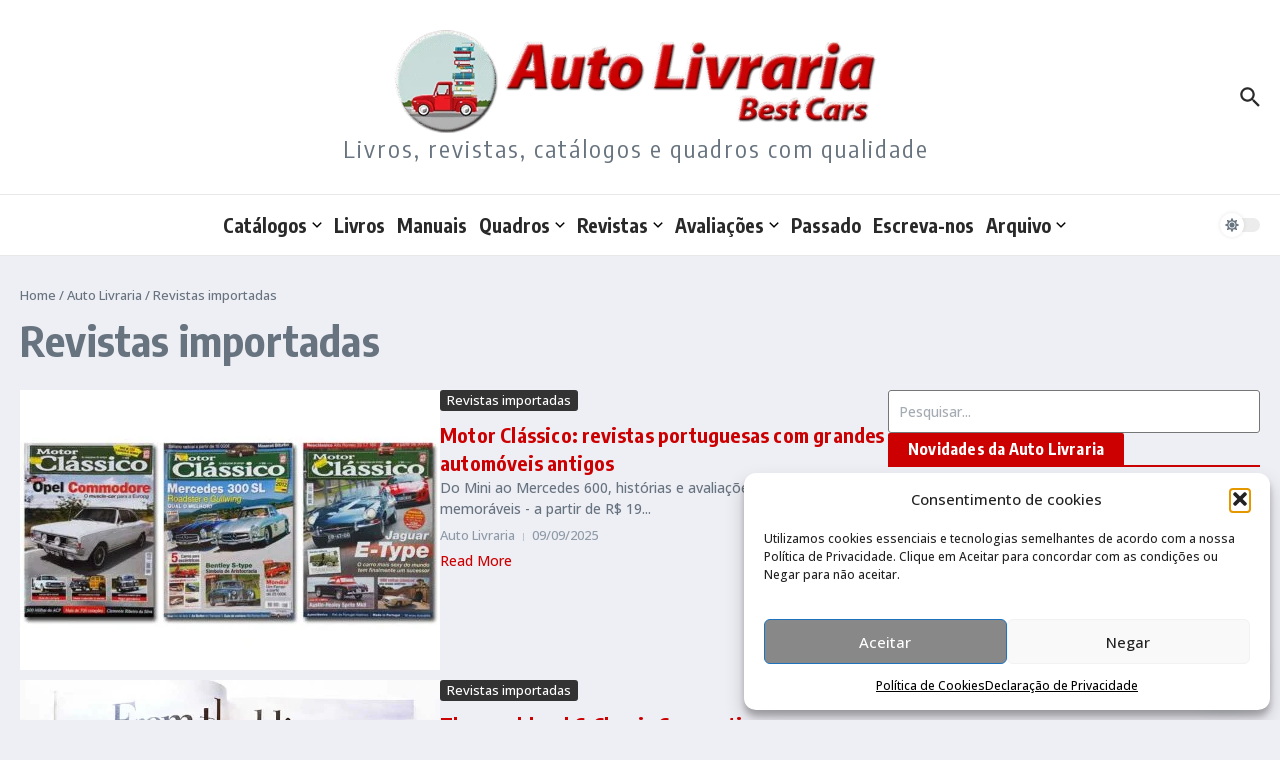

--- FILE ---
content_type: text/html
request_url: https://autolivraria.com.br/bc/category/auto-livraria/revistas-importadas/
body_size: 26017
content:
<!DOCTYPE html>
<html lang="pt-BR">
<head>
<meta charset="UTF-8">
<meta name="viewport" content="width=device-width, initial-scale=1.0" />
<link rel="profile" href="https://gmpg.org/xfn/11">
<title>Revistas importadas</title>
<meta name='robots' content='max-image-preview:large' />
<link rel='dns-prefetch' href='//static.addtoany.com' />
<link rel='dns-prefetch' href='//fonts.googleapis.com' />
<link rel="alternate" type="application/rss+xml" title="Feed para  &raquo;" href="https://autolivraria.com.br/bc/feed/" />
<link rel="alternate" type="application/rss+xml" title="Feed de comentários para  &raquo;" href="https://autolivraria.com.br/bc/comments/feed/" />
<link rel="alternate" type="application/rss+xml" title="Feed de categoria para  &raquo; Revistas importadas" href="https://autolivraria.com.br/bc/category/auto-livraria/revistas-importadas/feed/" />
<style>
.lazyload,
.lazyloading {
max-width: 100%;
}
</style>
<style id='wp-img-auto-sizes-contain-inline-css' type='text/css'>
img:is([sizes=auto i],[sizes^="auto," i]){contain-intrinsic-size:3000px 1500px}
/*# sourceURL=wp-img-auto-sizes-contain-inline-css */
</style>
<style id='wp-emoji-styles-inline-css' type='text/css'>
img.wp-smiley, img.emoji {
display: inline !important;
border: none !important;
box-shadow: none !important;
height: 1em !important;
width: 1em !important;
margin: 0 0.07em !important;
vertical-align: -0.1em !important;
background: none !important;
padding: 0 !important;
}
/*# sourceURL=wp-emoji-styles-inline-css */
</style>
<link rel='stylesheet' id='wp-block-library-css' href='//autolivraria.com.br/bc/wp-content/cache/wpfc-minified/1rlfbkti/hy9v7.css' type='text/css' media='all' />
<style id='global-styles-inline-css' type='text/css'>
:root{--wp--preset--aspect-ratio--square: 1;--wp--preset--aspect-ratio--4-3: 4/3;--wp--preset--aspect-ratio--3-4: 3/4;--wp--preset--aspect-ratio--3-2: 3/2;--wp--preset--aspect-ratio--2-3: 2/3;--wp--preset--aspect-ratio--16-9: 16/9;--wp--preset--aspect-ratio--9-16: 9/16;--wp--preset--color--black: #000000;--wp--preset--color--cyan-bluish-gray: #abb8c3;--wp--preset--color--white: #ffffff;--wp--preset--color--pale-pink: #f78da7;--wp--preset--color--vivid-red: #cf2e2e;--wp--preset--color--luminous-vivid-orange: #ff6900;--wp--preset--color--luminous-vivid-amber: #fcb900;--wp--preset--color--light-green-cyan: #7bdcb5;--wp--preset--color--vivid-green-cyan: #00d084;--wp--preset--color--pale-cyan-blue: #8ed1fc;--wp--preset--color--vivid-cyan-blue: #0693e3;--wp--preset--color--vivid-purple: #9b51e0;--wp--preset--gradient--vivid-cyan-blue-to-vivid-purple: linear-gradient(135deg,rgb(6,147,227) 0%,rgb(155,81,224) 100%);--wp--preset--gradient--light-green-cyan-to-vivid-green-cyan: linear-gradient(135deg,rgb(122,220,180) 0%,rgb(0,208,130) 100%);--wp--preset--gradient--luminous-vivid-amber-to-luminous-vivid-orange: linear-gradient(135deg,rgb(252,185,0) 0%,rgb(255,105,0) 100%);--wp--preset--gradient--luminous-vivid-orange-to-vivid-red: linear-gradient(135deg,rgb(255,105,0) 0%,rgb(207,46,46) 100%);--wp--preset--gradient--very-light-gray-to-cyan-bluish-gray: linear-gradient(135deg,rgb(238,238,238) 0%,rgb(169,184,195) 100%);--wp--preset--gradient--cool-to-warm-spectrum: linear-gradient(135deg,rgb(74,234,220) 0%,rgb(151,120,209) 20%,rgb(207,42,186) 40%,rgb(238,44,130) 60%,rgb(251,105,98) 80%,rgb(254,248,76) 100%);--wp--preset--gradient--blush-light-purple: linear-gradient(135deg,rgb(255,206,236) 0%,rgb(152,150,240) 100%);--wp--preset--gradient--blush-bordeaux: linear-gradient(135deg,rgb(254,205,165) 0%,rgb(254,45,45) 50%,rgb(107,0,62) 100%);--wp--preset--gradient--luminous-dusk: linear-gradient(135deg,rgb(255,203,112) 0%,rgb(199,81,192) 50%,rgb(65,88,208) 100%);--wp--preset--gradient--pale-ocean: linear-gradient(135deg,rgb(255,245,203) 0%,rgb(182,227,212) 50%,rgb(51,167,181) 100%);--wp--preset--gradient--electric-grass: linear-gradient(135deg,rgb(202,248,128) 0%,rgb(113,206,126) 100%);--wp--preset--gradient--midnight: linear-gradient(135deg,rgb(2,3,129) 0%,rgb(40,116,252) 100%);--wp--preset--font-size--small: 12px;--wp--preset--font-size--medium: 16px;--wp--preset--font-size--large: 24px;--wp--preset--font-size--x-large: 32px;--wp--preset--spacing--20: 0.44rem;--wp--preset--spacing--30: 0.67rem;--wp--preset--spacing--40: 1rem;--wp--preset--spacing--50: 1.5rem;--wp--preset--spacing--60: 2.25rem;--wp--preset--spacing--70: 3.38rem;--wp--preset--spacing--80: 5.06rem;--wp--preset--shadow--natural: 6px 6px 9px rgba(0, 0, 0, 0.2);--wp--preset--shadow--deep: 12px 12px 50px rgba(0, 0, 0, 0.4);--wp--preset--shadow--sharp: 6px 6px 0px rgba(0, 0, 0, 0.2);--wp--preset--shadow--outlined: 6px 6px 0px -3px rgb(255, 255, 255), 6px 6px rgb(0, 0, 0);--wp--preset--shadow--crisp: 6px 6px 0px rgb(0, 0, 0);}:root { --wp--style--global--content-size: 800px;--wp--style--global--wide-size: 1200px; }:where(body) { margin: 0; }.wp-site-blocks > .alignleft { float: left; margin-right: 2em; }.wp-site-blocks > .alignright { float: right; margin-left: 2em; }.wp-site-blocks > .aligncenter { justify-content: center; margin-left: auto; margin-right: auto; }:where(.wp-site-blocks) > * { margin-block-start: 24px; margin-block-end: 0; }:where(.wp-site-blocks) > :first-child { margin-block-start: 0; }:where(.wp-site-blocks) > :last-child { margin-block-end: 0; }:root { --wp--style--block-gap: 24px; }:root :where(.is-layout-flow) > :first-child{margin-block-start: 0;}:root :where(.is-layout-flow) > :last-child{margin-block-end: 0;}:root :where(.is-layout-flow) > *{margin-block-start: 24px;margin-block-end: 0;}:root :where(.is-layout-constrained) > :first-child{margin-block-start: 0;}:root :where(.is-layout-constrained) > :last-child{margin-block-end: 0;}:root :where(.is-layout-constrained) > *{margin-block-start: 24px;margin-block-end: 0;}:root :where(.is-layout-flex){gap: 24px;}:root :where(.is-layout-grid){gap: 24px;}.is-layout-flow > .alignleft{float: left;margin-inline-start: 0;margin-inline-end: 2em;}.is-layout-flow > .alignright{float: right;margin-inline-start: 2em;margin-inline-end: 0;}.is-layout-flow > .aligncenter{margin-left: auto !important;margin-right: auto !important;}.is-layout-constrained > .alignleft{float: left;margin-inline-start: 0;margin-inline-end: 2em;}.is-layout-constrained > .alignright{float: right;margin-inline-start: 2em;margin-inline-end: 0;}.is-layout-constrained > .aligncenter{margin-left: auto !important;margin-right: auto !important;}.is-layout-constrained > :where(:not(.alignleft):not(.alignright):not(.alignfull)){max-width: var(--wp--style--global--content-size);margin-left: auto !important;margin-right: auto !important;}.is-layout-constrained > .alignwide{max-width: var(--wp--style--global--wide-size);}body .is-layout-flex{display: flex;}.is-layout-flex{flex-wrap: wrap;align-items: center;}.is-layout-flex > :is(*, div){margin: 0;}body .is-layout-grid{display: grid;}.is-layout-grid > :is(*, div){margin: 0;}body{padding-top: 0px;padding-right: 0px;padding-bottom: 0px;padding-left: 0px;}a:where(:not(.wp-element-button)){text-decoration: underline;}:root :where(.wp-element-button, .wp-block-button__link){background-color: #32373c;border-width: 0;color: #fff;font-family: inherit;font-size: inherit;font-style: inherit;font-weight: inherit;letter-spacing: inherit;line-height: inherit;padding-top: calc(0.667em + 2px);padding-right: calc(1.333em + 2px);padding-bottom: calc(0.667em + 2px);padding-left: calc(1.333em + 2px);text-decoration: none;text-transform: inherit;}.has-black-color{color: var(--wp--preset--color--black) !important;}.has-cyan-bluish-gray-color{color: var(--wp--preset--color--cyan-bluish-gray) !important;}.has-white-color{color: var(--wp--preset--color--white) !important;}.has-pale-pink-color{color: var(--wp--preset--color--pale-pink) !important;}.has-vivid-red-color{color: var(--wp--preset--color--vivid-red) !important;}.has-luminous-vivid-orange-color{color: var(--wp--preset--color--luminous-vivid-orange) !important;}.has-luminous-vivid-amber-color{color: var(--wp--preset--color--luminous-vivid-amber) !important;}.has-light-green-cyan-color{color: var(--wp--preset--color--light-green-cyan) !important;}.has-vivid-green-cyan-color{color: var(--wp--preset--color--vivid-green-cyan) !important;}.has-pale-cyan-blue-color{color: var(--wp--preset--color--pale-cyan-blue) !important;}.has-vivid-cyan-blue-color{color: var(--wp--preset--color--vivid-cyan-blue) !important;}.has-vivid-purple-color{color: var(--wp--preset--color--vivid-purple) !important;}.has-black-background-color{background-color: var(--wp--preset--color--black) !important;}.has-cyan-bluish-gray-background-color{background-color: var(--wp--preset--color--cyan-bluish-gray) !important;}.has-white-background-color{background-color: var(--wp--preset--color--white) !important;}.has-pale-pink-background-color{background-color: var(--wp--preset--color--pale-pink) !important;}.has-vivid-red-background-color{background-color: var(--wp--preset--color--vivid-red) !important;}.has-luminous-vivid-orange-background-color{background-color: var(--wp--preset--color--luminous-vivid-orange) !important;}.has-luminous-vivid-amber-background-color{background-color: var(--wp--preset--color--luminous-vivid-amber) !important;}.has-light-green-cyan-background-color{background-color: var(--wp--preset--color--light-green-cyan) !important;}.has-vivid-green-cyan-background-color{background-color: var(--wp--preset--color--vivid-green-cyan) !important;}.has-pale-cyan-blue-background-color{background-color: var(--wp--preset--color--pale-cyan-blue) !important;}.has-vivid-cyan-blue-background-color{background-color: var(--wp--preset--color--vivid-cyan-blue) !important;}.has-vivid-purple-background-color{background-color: var(--wp--preset--color--vivid-purple) !important;}.has-black-border-color{border-color: var(--wp--preset--color--black) !important;}.has-cyan-bluish-gray-border-color{border-color: var(--wp--preset--color--cyan-bluish-gray) !important;}.has-white-border-color{border-color: var(--wp--preset--color--white) !important;}.has-pale-pink-border-color{border-color: var(--wp--preset--color--pale-pink) !important;}.has-vivid-red-border-color{border-color: var(--wp--preset--color--vivid-red) !important;}.has-luminous-vivid-orange-border-color{border-color: var(--wp--preset--color--luminous-vivid-orange) !important;}.has-luminous-vivid-amber-border-color{border-color: var(--wp--preset--color--luminous-vivid-amber) !important;}.has-light-green-cyan-border-color{border-color: var(--wp--preset--color--light-green-cyan) !important;}.has-vivid-green-cyan-border-color{border-color: var(--wp--preset--color--vivid-green-cyan) !important;}.has-pale-cyan-blue-border-color{border-color: var(--wp--preset--color--pale-cyan-blue) !important;}.has-vivid-cyan-blue-border-color{border-color: var(--wp--preset--color--vivid-cyan-blue) !important;}.has-vivid-purple-border-color{border-color: var(--wp--preset--color--vivid-purple) !important;}.has-vivid-cyan-blue-to-vivid-purple-gradient-background{background: var(--wp--preset--gradient--vivid-cyan-blue-to-vivid-purple) !important;}.has-light-green-cyan-to-vivid-green-cyan-gradient-background{background: var(--wp--preset--gradient--light-green-cyan-to-vivid-green-cyan) !important;}.has-luminous-vivid-amber-to-luminous-vivid-orange-gradient-background{background: var(--wp--preset--gradient--luminous-vivid-amber-to-luminous-vivid-orange) !important;}.has-luminous-vivid-orange-to-vivid-red-gradient-background{background: var(--wp--preset--gradient--luminous-vivid-orange-to-vivid-red) !important;}.has-very-light-gray-to-cyan-bluish-gray-gradient-background{background: var(--wp--preset--gradient--very-light-gray-to-cyan-bluish-gray) !important;}.has-cool-to-warm-spectrum-gradient-background{background: var(--wp--preset--gradient--cool-to-warm-spectrum) !important;}.has-blush-light-purple-gradient-background{background: var(--wp--preset--gradient--blush-light-purple) !important;}.has-blush-bordeaux-gradient-background{background: var(--wp--preset--gradient--blush-bordeaux) !important;}.has-luminous-dusk-gradient-background{background: var(--wp--preset--gradient--luminous-dusk) !important;}.has-pale-ocean-gradient-background{background: var(--wp--preset--gradient--pale-ocean) !important;}.has-electric-grass-gradient-background{background: var(--wp--preset--gradient--electric-grass) !important;}.has-midnight-gradient-background{background: var(--wp--preset--gradient--midnight) !important;}.has-small-font-size{font-size: var(--wp--preset--font-size--small) !important;}.has-medium-font-size{font-size: var(--wp--preset--font-size--medium) !important;}.has-large-font-size{font-size: var(--wp--preset--font-size--large) !important;}.has-x-large-font-size{font-size: var(--wp--preset--font-size--x-large) !important;}
/*# sourceURL=global-styles-inline-css */
</style>
<link rel='stylesheet' id='contact-form-7-css' href='//autolivraria.com.br/bc/wp-content/cache/wpfc-minified/bvq47m4/hy9v7.css' type='text/css' media='all' />
<link rel='stylesheet' id='baguettebox-css-css' href='//autolivraria.com.br/bc/wp-content/cache/wpfc-minified/dgptzylw/hya2x.css' type='text/css' media='all' />
<link rel='stylesheet' id='cmplz-general-css' href='//autolivraria.com.br/bc/wp-content/cache/wpfc-minified/1ztwm39u/hy9v7.css' type='text/css' media='all' />
<link crossorigin="anonymous" rel='stylesheet' id='newsx-google-fonts-css-css' href='https://fonts.googleapis.com/css?family=Open+Sans%3A500%7CEncode+Sans+Condensed%3A400%2C700%2C600%2C500%2C900%2Cnormal%7COxygen%3A400&#038;display=swap&#038;ver=1.2.50' type='text/css' media='all' />
<link rel='stylesheet' id='newsx-main-css' href='//autolivraria.com.br/bc/wp-content/cache/wpfc-minified/k27ryxwn/hy9v7.css' type='text/css' media='all' />
<style id='newsx-main-inline-css' type='text/css'>
.newsx-social-icon:hover, .newsx-cta-button:hover a, .newsx-random-post:hover a, .newsx-tabs li.active, #newsx-back-to-top.newsx-trans-bg svg, .newsx-grid-filter:hover, .newsx-grid-filter.active, .newsx-random-post svg:hover, .newsx-grid-view-all a:hover{color:#cc0000;}.newsx-dark-mode-switcher .newsx-switch-to-light, .search-submit, .newsx-header-search .newsx-search-results-view-all a, .newsx-weather-header, .newsx-vplaylist-controller, .newsx-newsletter-form input[type="submit"], .newsx-s1.newsx-category-list .category-count, .newsx-post-index, .newsx-blog-pagination .current, .newsx-reading-progress-bar, .newsx-post-sources .source-tag a, #newsx-back-to-top:not(.newsx-trans-bg), .wp-block-search__button, .newsx-s0.newsx-widget-title-wrap .newsx-widget-title-text, .newsx-menu-item-label, .newsx-widget :not(.newsx-original-colors) .newsx-social-icon:hover{background-color:#cc0000;}.newsx-social-icon:hover svg, .newsx-cta-button:hover svg, .newsx-random-post:hover svg, .newsx-switch-to-dark:hover svg, #newsx-back-to-top.newsx-trans-bg svg, .newsx-site-header .newsx-header-social-icons svg:hover, .newsx-header-search .search-icon svg:hover, .newsx-offcanvas-btn svg:hover, .newsx-random-post svg:hover{fill:#cc0000;}.sub-menu, #newsx-back-to-top.newsx-trans-bg, blockquote, .newsx-widget-title-wrap, .newsx-widget-title-text, .newsx-widget-title-text:after, .newsx-widget .newsx-ring-loader div, .wp-block-quote, .newsx-menu-item-label{border-color:#cc0000;}.newsx-tabs li.active{border-bottom-color:#cc0000 !important;}.newsx-post-sources .source-tag a:hover{box-shadow:0 0 5px 3px rgba(204, 0, 0, 0.2);}.newsx-underline-hover:hover{text-decoration-color:#cc0000;-webkit-text-decoration-color:#cc0000;}a{color:#cc0000;}.newsx-nav-menu a:hover svg, .newsx-nav-menu .current-menu-item > a svg{fill:#cc0000;}a:hover, .newsx-nav-menu a:hover, .newsx-nav-menu .current-menu-item > a, .newsx-table-of-contents a:hover, .wp-block-tag-cloud.is-style-outline a:hover, .newsx-grid-read-more a:hover, .newsx-breadcrumbs a:hover, .newsx-post-meta-inner div a:hover, a.comment-reply-link:hover, .newsx-post-sources .post-source:not(.source-tag) a:hover, .widget_nav_menu li a:hover, .post-page-numbers.current, .newsx-category-list li a:hover{color:#cc0000;}.newsx-pointer-item:after{background-color:#cc0000;}h1, h1 a, h2, h2 a, h3, h3 a, h4, h4 a, h5, h5 a, h6, h6 a, .newsx-grid-title > :where(div, p, span) a, .newsx-ajax-search-results .search-results-content a, .newsx-table-of-contents a, .newsx-grid-read-more a, .newsx-weather-content .weather-location, .newsx-weather-content .weather-temp, .newsx-post-meta-inner .newsx-post-author a, .comment-author, .comment .comment-author a, .newsx-post-content + .newsx-static-sharing .sharing-header, .newsx-single-post-media .image-caption, .newsx-newsletter-title svg, .widget_block .wp-block-quote, .widget_block .wp-block-details:not(.has-text-color) summary, table:not(.has-text-color) thead th, .widget_block table:not(.has-text-color) thead th, table:not(.has-text-color) tfoot tr, .widget_block table:not(.has-text-color) tfoot tr, .newsx-widget .soc-brand, .newsx-widget .newsx-lt-s1 .soc-label1, .newsx-widget .soc-count{color:#292929;}.comment-form .form-submit .submit, .post-password-form input[type="submit"], .wpcf7-submit, .wp-block-file__button, .wp-block-loginout .button{background-color:#292929;}.newsx-post-author-box svg, .newsx-header-social-icons .newsx-social-icon svg, .newsx-widget .newsx-social-icon svg{fill:#292929;}body, button, input, select, textarea, .newsx-social-icon, .newsx-cta-button a, .newsx-random-post a, .newsx-blog-pagination > *, .newsx-breadcrumbs a, .newsx-post-sources a, .widget_nav_menu li a, .newsx-grid-view-all a, .newsx-category-list li a, .newsx-magazine-layout .newsx-no-posts p{color:#67737e;}.newsx-social-icon svg, .newsx-search-icon svg, .newsx-cta-button svg, .newsx-switch-to-dark svg, .widget_nav_menu svg{fill:#67737e;}.newsx-search-icon .newsx-ring-loader div{border-left-color:#67737e;}.search-field::placeholder, .newsx-newsletter-form input::placeholder, .wp-block-search__input::placeholder{color:rgba(103, 115, 126, 0.6);}.newsx-weather-content .weather-condition, .newsx-weather-content .weather-extra-info, .newsx-grid-date-time, .newsx-grid-author a, .newsx-grid-author a:hover, .newsx-grid-post-meta div:first-child:after, .wp-block-tag-cloud.is-style-outline a, .sharing-header, .newsx-post-meta-inner, .newsx-post-meta-inner a, .newsx-post-author-box .author-job, .newsx-related-posts .post-date, .comment-meta, .comment-meta a, .comment-respond .logged-in-as, .comment-respond .logged-in-as, .comment-respond .comment-notes, .comment-form .comment-form-cookies-consent label, .comment-form textarea::placeholder, .comment-form input::placeholder, .wpcf7-form-control::placeholder, .newsx-post-content + .newsx-static-sharing .sharing-header svg, .newsx-newsletter-form .agree-to-terms, .newsx-newsletter-policy, .newsx-archive-page-header .sub-categories span, .newsx-ajax-search-results .search-results-content span{color:#8e9ba7;}.sharing-header svg, .newsx-post-meta-inner svg{fill:#8e9ba7;}.newsx-post-meta-inn-group > div:after, .newsx-grid-post-meta div:first-child:after{background-color:#8e9ba7;}pre, button, input, select, textarea, .newsx-mobile-menu li, .newsx-cta-button, .search-form, .search-field, .newsx-ajax-search-results, .newsx-grid-filters-dropdown, .newsx-prev, .newsx-next, .newsx-load-more, .newsx-category-list li a, .newsx-tabs li, .newsx-social-icon, .newsx-blog-pagination > *, article.entry-comments, .newsx-table-of-contents a, .newsx-post-navigation, .newsx-post-navigation .newsx-divider, .comments-pagination, .newsx-post-author-box, .newsx-newsletter-wrap, .newsx-related-posts-wrap, table, td, th, .widget_block table thead, .widget_block table th, .widget_block table td, .widget_block table tfoot, .wp-block-search__input, :where(.wp-block-search__button-inside .wp-block-search__inside-wrapper), .wp-block-tag-cloud.is-style-outline a, .widget_nav_menu li a, .wp-block-group, .wp-block-code, .wp-block-table thead, .wp-block-table tfoot, .wp-block-table td, .wp-block-table th{border-color:#e8e8e8;}.wp-block-separator{color:#e8e8e8;}hr, .wp-block-separator, :where(.wp-block-calendar table:not(.has-background) th), code, kbd, samp{background-color:#e8e8e8;}.newsx-dark-mode-switcher{background-color:rgba(232, 232, 232, 0.8);}body{background-color:rgba(255,255,255,1);}.newsx-site-header .newsx-top-section-wrap{background-color:#cc0000;border-bottom:none;}.newsx-site-header .newsx-middle-section-wrap, .newsx-site-header .newsx-bottom-section-wrap{border-bottom:1px solid #e8e8e8;}.newsx-site-footer .newsx-middle-section-wrap, .newsx-site-footer .newsx-top-section-wrap{background-color:#191919;}.newsx-site-footer .newsx-bottom-section-wrap{background-color:#111111;}.newsx-site-footer .newsx-middle-section-wrap, .newsx-site-footer .newsx-bottom-section-wrap{border-top:1px solid #222222;}.newsx-site-footer h1, .newsx-site-footer h1 a, .newsx-site-footer h2, .newsx-site-footer h2 a, .newsx-site-footer h3, .newsx-site-footer h3 a, .newsx-site-footer h4, .newsx-site-footer h4 a, .newsx-site-footer h5, .newsx-site-footer h5 a, .newsx-site-footer h6, .newsx-site-footer h6 a, .newsx-site-footer .newsx-grid-title > :where(div, p, span) a, .newsx-site-footer a{color:#ececec;}.newsx-site-footer, .newsx-site-footer button, .newsx-site-footer input, .newsx-site-footer select, .newsx-site-footer textarea, .newsx-site-footer .newsx-social-icon, .newsx-site-footer .newsx-category-list li a{color:#adadad;}.newsx-site-footer .newsx-social-icon svg, .newsx-site-footer .newsx-search-icon svg{fill:#adadad;}.newsx-site-footer .search-field::placeholder, .newsx-site-footer .newsx-newsletter-form input::placeholder, .newsx-site-footer .wp-block-search__input::placeholder{color:rgba(173, 173, 173, 0.6);}.newsx-site-footer .newsx-post-meta{color:#5b5b5b;}.newsx-site-footer .newsx-post-meta-inn-group > div:after, .newsx-site-footer .newsx-grid-post-meta div:first-child:after{background-color:#5b5b5b;}.newsx-site-footer pre, .newsx-site-footer button, .newsx-site-footer input, .newsx-site-footer select, .newsx-site-footer textarea, .newsx-site-footer .search-form, .newsx-site-footer .search-field, .newsx-site-footer .newsx-s1-ft.newsx-widget-title-wrap, .newsx-site-footer .newsx-category-list.newsx-s0 li a, .newsx-site-footer .newsx-tabs li{border-color:#484848;}.wp-block-separator{color:#e8e8e8;}.newsx-site-footer hr, .newsx-site-footer .wp-block-separator, .newsx-site-footer :where(.wp-block-calendar table:not(.has-background) th), .newsx-site-footer code, .newsx-site-footer kbd, .newsx-site-footer samp{background-color:#484848;}.newsx-copyright, .newsx-footer-menu a{color:#888888;}.newsx-copyright a{color:#bcbcbc;}.newsx-footer-menu a:hover, .newsx-footer-menu .current-menu-item > a{color:#adaaaa;}body, button, input, select, textarea{font-family:Open Sans;font-weight:500;font-style:normal;text-transform:none;text-decoration:none;text-align:left;line-height:1.5;letter-spacing:0px;}body, button, input, select, textarea{font-size:14px;}@media (max-width:768px){body, button, input, select, textarea{font-size:14px;}}@media (max-width:480px){body, button, input, select, textarea{font-size:14px;}}.newsx-grid-author, .newsx-grid-date-time, .newsx-widget .newsx-post-meta, .newsx-grid-categories, .newsx-category-list.newsx-s2 .category-count, .wp-block-tag-cloud.is-style-outline, .newsx-breadcrumbs, .newsx-post-author-box .author-job, .comment-reply-link, .comment-form textarea, .comment-form input, .newsx-single-post-media .image-caption, .newsx-newsletter-form .mc4wp-form-fields input[type="email"], .newsx-newsletter-form input[type="submit"], .wpcf7-form-control, .wp-block-search__input, .wp-block-search__button{font-size:13px;}@media (max-width:768px){.newsx-grid-author, .newsx-grid-date-time, .newsx-widget .newsx-post-meta, .newsx-grid-categories, .newsx-category-list.newsx-s2 .category-count, .wp-block-tag-cloud.is-style-outline, .newsx-breadcrumbs, .newsx-post-author-box .author-job, .comment-reply-link, .comment-form textarea, .comment-form input, .newsx-single-post-media .image-caption, .newsx-newsletter-form .mc4wp-form-fields input[type="email"], .newsx-newsletter-form input[type="submit"], .wpcf7-form-control, .wp-block-search__input, .wp-block-search__button{font-size:13px;}}@media (max-width:480px){.newsx-grid-author, .newsx-grid-date-time, .newsx-widget .newsx-post-meta, .newsx-grid-categories, .newsx-category-list.newsx-s2 .category-count, .wp-block-tag-cloud.is-style-outline, .newsx-breadcrumbs, .newsx-post-author-box .author-job, .comment-reply-link, .comment-form textarea, .comment-form input, .newsx-single-post-media .image-caption, .newsx-newsletter-form .mc4wp-form-fields input[type="email"], .newsx-newsletter-form input[type="submit"], .wpcf7-form-control, .wp-block-search__input, .wp-block-search__button{font-size:13px;}}.newsx-grid-over-media .post-categories{font-size:12px;}@media (max-width:768px){.newsx-grid-over-media .post-categories{font-size:12px;}}@media (max-width:480px){.newsx-grid-over-media .post-categories{font-size:12px;}}.widget_block .wp-block-quote p, blockquote p{font-size:16px;}@media (max-width:768px){.widget_block .wp-block-quote p, blockquote p{font-size:16px;}}@media (max-width:480px){.widget_block .wp-block-quote p, blockquote p{font-size:16px;}}.newsx-post-author-box .author-socials svg, .newsx-post-sources span svg{width:14px;}@media (max-width:768px){.newsx-post-author-box .author-socials svg, .newsx-post-sources span svg{width:14px;}}@media (max-width:480px){.newsx-post-author-box .author-socials svg, .newsx-post-sources span svg{width:14px;}}.newsx-post-author-box .author-socials svg, .newsx-post-sources span svg{height:14px;}@media (max-width:768px){.newsx-post-author-box .author-socials svg, .newsx-post-sources span svg{height:14px;}}@media (max-width:480px){.newsx-post-author-box .author-socials svg, .newsx-post-sources span svg{height:14px;}}h1:not(.site-title), h1 .author-name, h2, h3, h4, h5, h6, .widget_block .wp-block-quote p, .widget_block table thead th, .widget_block table tfoot tr{font-family:Encode Sans Condensed;font-weight:normal;font-style:normal;text-transform:none;text-decoration:none;text-align:left;line-height:1.6;letter-spacing:0px;}h1:not(.site-title){font-weight:700;font-style:normal;text-transform:none;text-decoration:none;text-align:left;line-height:1.2;letter-spacing:0.2px;}h1:not(.site-title){font-size:42px;}@media (max-width:768px){h1:not(.site-title){font-size:32px;}}@media (max-width:480px){h1:not(.site-title){font-size:28px;}}h2{font-weight:600;font-style:normal;text-transform:none;text-decoration:none;text-align:left;line-height:1.2;letter-spacing:0.2px;}h2{font-size:32px;}@media (max-width:768px){h2{font-size:19px;}}@media (max-width:480px){h2{font-size:22px;}}h3{font-weight:700;font-style:normal;text-transform:none;text-decoration:none;text-align:left;line-height:1.4;letter-spacing:0.2px;}h3{font-size:20px;}@media (max-width:768px){h3{font-size:18px;}}@media (max-width:480px){h3{font-size:18px;}}h4{font-weight:700;font-style:normal;text-transform:none;text-decoration:none;text-align:left;line-height:1.3;letter-spacing:0.2px;}h4{font-size:17px;}@media (max-width:768px){h4{font-size:15px;}}@media (max-width:480px){h4{font-size:16px;}}h5{font-weight:500;font-style:normal;text-transform:none;text-decoration:none;text-align:left;line-height:1.3;letter-spacing:0px;}h5{font-size:15px;}@media (max-width:768px){h5{font-size:13px;}}@media (max-width:480px){h5{font-size:14px;}}h6{font-weight:700;font-style:normal;text-transform:none;text-decoration:none;text-align:left;line-height:1.5;letter-spacing:0px;}h6{font-size:13px;}@media (max-width:768px){h6{font-size:12px;}}@media (max-width:480px){h6{font-size:12px;}}.newsx-widget .newsx-social-icon .soc-brand, .newsx-widget .newsx-lt-s1 .newsx-social-icon .soc-label1, .newsx-widget .newsx-social-icon .soc-count{font-family:Encode Sans Condensed;font-weight:bold;}.newsx-weather-content .weather-temp{font-size:52px;}@media (max-width:768px){.newsx-weather-content .weather-temp{font-size:39px;}}@media (max-width:480px){.newsx-weather-content .weather-temp{font-size:42px;}}.newsx-container{max-width:1300px;}.newsx-builder-grid-row, .newsx-row-inner, .newsx-archive-page-wrap, .newsx-blog-page-wrap, .newsx-single-wrap, .newsx-default-page-wrap, .newsx-mobile-menu-container, .newsx-widget .newsx-container{padding-left:20px;}@media (max-width:768px){.newsx-builder-grid-row, .newsx-row-inner, .newsx-archive-page-wrap, .newsx-blog-page-wrap, .newsx-single-wrap, .newsx-default-page-wrap, .newsx-mobile-menu-container, .newsx-widget .newsx-container{padding-left:20px;}}@media (max-width:480px){.newsx-builder-grid-row, .newsx-row-inner, .newsx-archive-page-wrap, .newsx-blog-page-wrap, .newsx-single-wrap, .newsx-default-page-wrap, .newsx-mobile-menu-container, .newsx-widget .newsx-container{padding-left:20px;}}.newsx-builder-grid-row, .newsx-row-inner, .newsx-archive-page-wrap, .newsx-blog-page-wrap, .newsx-single-wrap, .newsx-default-page-wrap, .newsx-mobile-menu-container, .newsx-widget .newsx-container{padding-right:20px;}@media (max-width:768px){.newsx-builder-grid-row, .newsx-row-inner, .newsx-archive-page-wrap, .newsx-blog-page-wrap, .newsx-single-wrap, .newsx-default-page-wrap, .newsx-mobile-menu-container, .newsx-widget .newsx-container{padding-right:20px;}}@media (max-width:480px){.newsx-builder-grid-row, .newsx-row-inner, .newsx-archive-page-wrap, .newsx-blog-page-wrap, .newsx-single-wrap, .newsx-default-page-wrap, .newsx-mobile-menu-container, .newsx-widget .newsx-container{padding-right:20px;}}body {background-color:#eeeef5;}.site-content :where(section.newsx-list-widget, section.newsx-grid-widget, section.newsx-social-icons-widget, section.newsx-featured-tabs-widget, section.newsx-featured-posts-widget, section.newsx-category-list-widget, .widget_tag_cloud, .widget_text, .widget_block .wp-block-table, .widget_search, .newsx-single-content-wrap, .newsx-default-page-wrap .primary), .primary > .newsx-posts-feed .newsx-grid-item, .primary > .newsx-posts-feed > .newsx-blog-pagination, .newsx-fp-row-extra .newsx-posts-feed .newsx-grid-item {box-shadow:0 0 8px 1px rgba(0,0,0,0.05);padding:20px;}.home .newsx-main-content section.newsx-widget,.newsx-sidebar section.newsx-widget {margin-bottom:25px !important;}.newsx-row-inner, .newsx-single-inner,.newsx-blog-page-inner,.newsx-archive-page-inner {gap:20px !important;}.newsx-archive-page-header {margin-bottom:25px;}.site-content :where(section.newsx-list-widget, section.newsx-grid-widget, section.newsx-social-icons-widget, section.newsx-featured-tabs-widget, section.newsx-featured-posts-widget, section.newsx-category-list-widget, .widget_tag_cloud, .widget_text, .widget_block .wp-block-table, .widget_search, .newsx-single-content-wrap, .newsx-default-page-wrap .primary), .primary > .newsx-posts-feed .newsx-grid-item, .primary > .newsx-posts-feed > .newsx-blog-pagination, .newsx-fp-row-extra .newsx-posts-feed .newsx-grid-item, .site-content .newsx-single-content-wrap {border-radius:5px;}.site-content :where(section.newsx-list-widget, section.newsx-grid-widget, section.newsx-social-icons-widget, section.newsx-featured-tabs-widget, section.newsx-featured-posts-widget, section.newsx-category-list-widget, .widget_tag_cloud, .widget_text, .widget_block .wp-block-table, .widget_search, .newsx-single-content-wrap, .newsx-default-page-wrap .primary), .primary > .newsx-posts-feed .newsx-grid-item, .primary > .newsx-posts-feed > .newsx-blog-pagination, .newsx-fp-row-extra .newsx-posts-feed .newsx-grid-item {background-color:#ffffff;}.newsx-site-header .newsx-middle-section-wrap,.newsx-site-header .newsx-bottom-section-wrap {background-color:#ffffff;}#content {padding-top:30px;padding-bottom:30px;}.newsx-grid-media,.newsx-category-list li,.newsx-slider-media,:where(.single-format-video, .single-format-audio) .newsx-single-post-media,.wp-block-image {overflow:hidden;}.newsx-grid-media,.newsx-grid-media img,.newsx-slider-media,.newsx-post-image img,.newsx-s2.newsx-category-list li,.newsx-s1.newsx-category-list li,.newsx-vplaylist-wrap,.newsx-vplaylist-thumbs img,.wp-block-image,.newsx-ajax-search-results img,.newsx-single-post-media img,:where(.single-format-video, .single-format-audio) .newsx-single-post-media,.swiper-wrapper img,.newsx-s1.newsx-post-navigation img,.newsx-related-posts img {border-radius:3px;}.newsx-s0.newsx-widget-title-wrap .newsx-widget-title-text {border-top-left-radius:2px;border-top-right-radius:2px;}.newsx-nav-menu .newsx-menu-item-label {border-radius:2px;}input,textarea,button,.newsx-grid-read-more a,.newsx-grid-next-prev > div,.newsx-widget .newsx-social-icon,.wp-block-tag-cloud.is-style-outline a,#newsx-back-to-top,.header-search-s0 .search-form,.header-search-s2 .search-form,.newsx-ajax-search-results,.newsx-header-search .newsx-search-results-view-all a,.newsx-post-categories.newsx-s0 a,.newsx-post-categories.newsx-s1 a:before,.newsx-s0.newsx-float-sharing:not(.pos-outside) .sharing-icons,.newsx-s0.newsx-float-sharing.pos-outside .newsx-post-sharing,.newsx-post-meta .newsx-s0.newsx-static-sharing,.newsx-post-sources .source-tag a,.newsx-single-continue-reading a {border-radius:3px;}.newsx-tabs li:first-child {border-top-left-radius:3px;}.newsx-tabs li:last-child {border-top-right-radius:3px;}.newsx-vplaylist-controller {border-bottom-left-radius:3px;}.newsx-newsletter-wrap,.newsx-weather-wrap,.newsx-weather-header,.newsx-table-of-contents {border-radius:5px;}.newsx-grid-media,.newsx-grid-media img,.newsx-slider-media,.newsx-post-image img,.newsx-s2.newsx-category-list li,.newsx-s1.newsx-category-list li,.newsx-vplaylist-wrap,.newsx-vplaylist-thumbs img,.wp-block-image,.newsx-ajax-search-results img,.newsx-single-post-media img,:where(.single-format-video, .single-format-audio) .newsx-single-post-media,.swiper-wrapper img,.newsx-s1.newsx-post-navigation img,.newsx-related-posts img {border-radius:12px;}.newsx-magazine-layout .newsx-grid-image {transition:transform .5s cubic-bezier(0, 0, .42, 1.21);}.newsx-magazine-layout .newsx-grid-media:hover .newsx-grid-image {transform:scale(1.05);}.newsx-magazine-layout .newsx-grid-media:hover .newsx-media-hover-link {opacity:1;}:where(.newsx-grid-layout, .newsx-list-layout) .newsx-grid-image,:where(.newsx-featured-posts, .newsx-featured-tabs-widget) .newsx-post-image a,.newsx-category-list.newsx-s2 li > a {position:relative;}:where(.newsx-grid-layout, .newsx-list-layout) .newsx-grid-media > a:after,:where(.newsx-grid-layout, .newsx-list-layout) .newsx-grid-over-media > a:after,:where(.newsx-featured-posts, .newsx-featured-tabs-widget) .newsx-post-image > a:after,.newsx-category-list.newsx-s2 li > a:after {content:" ";position:absolute;top:0;left:0;width:100%;height:100%;background:rgba(255,255,255,0);transition:background .2s;}:where(.newsx-grid-layout, .newsx-list-layout) .newsx-grid-media > a:hover:after,:where(.newsx-grid-layout, .newsx-list-layout) .newsx-grid-over-media > a:hover:after,:where(.newsx-featured-posts, .newsx-featured-tabs-widget) .newsx-post-image > a:hover:after,.newsx-category-list.newsx-s2 li > a:hover:after {background:rgba(255,255,255,0.15);}.newsx-s1.newsx-category-list li a {transition:background .3s;}.newsx-s1.newsx-category-list li a:hover {background:rgba(0, 0, 0, 0.2);}.newsx-sidebar{width:30%;}.newsx-row-inner, .newsx-single-inner, .newsx-blog-page-inner, .newsx-archive-page-inner{gap:60px;}@media (max-width:768px){.newsx-row-inner, .newsx-single-inner, .newsx-blog-page-inner, .newsx-archive-page-inner{gap:30px;}}@media (max-width:480px){.newsx-row-inner, .newsx-single-inner, .newsx-blog-page-inner, .newsx-archive-page-inner{gap:30px;}}.newsx-site-header .newsx-top-section-wrap .newsx-builder-grid-row{min-height:30px;}.newsx-site-header .newsx-middle-section-wrap .newsx-builder-grid-row{min-height:120px;}.newsx-site-header .newsx-middle-section-wrap{padding-top:10px;padding-bottom:10px;}.newsx-site-header .newsx-bottom-section-wrap .newsx-builder-grid-row{min-height:60px;}.newsx-site-identity .site-logo{max-width:500px;}.newsx-site-identity{flex-direction:column;}.newsx-site-title-tagline .site-title{display:block;}@media (max-width:768px){.newsx-site-title-tagline .site-title{display:block;}}@media (max-width:480px){.newsx-site-title-tagline .site-title{display:block;}}.newsx-site-title-tagline .site-description{display:block;}@media (max-width:768px){.newsx-site-title-tagline .site-description{display:block;}}@media (max-width:480px){.newsx-site-title-tagline .site-description{display:none;}}.newsx-site-identity{display:flex;}@media (max-width:768px){.newsx-site-identity{display:none;}}@media (max-width:480px){.newsx-site-identity{display:flex;}}.newsx-site-title-tagline .site-title a{color:#292929;}.newsx-site-title-tagline .site-title a:hover{color:#292929;}.newsx-site-title-tagline .site-description{color:#67737e;}.newsx-site-title-tagline, .newsx-site-title-tagline .site-title{font-family:Encode Sans Condensed;font-weight:900;font-style:normal;text-transform:none;text-decoration:none;text-align:left;line-height:1.3;letter-spacing:2px;}.newsx-site-title-tagline .site-title{font-size:40px;}@media (max-width:768px){.newsx-site-title-tagline .site-title{font-size:40px;}}@media (max-width:480px){.newsx-site-title-tagline .site-title{font-size:23px;}}.newsx-site-title-tagline .site-description{font-size:24px;}.newsx-site-identity{margin-top:20px;margin-right:10px;margin-bottom:20px;margin-left:0px;}.newsx-header-menu-primary a, .newsx-header-menu-primary + .newsx-mobile-menu-toggle span:last-of-type{font-family:Encode Sans Condensed;font-weight:700;font-style:normal;text-transform:none;text-decoration:none;text-align:left;line-height:1.5;letter-spacing:0px;}.newsx-header-menu-primary a{color:#292929;}.newsx-header-menu-primary .newsx-nav-menu > .menu-item > a{font-size:19px;}.newsx-header-menu-primary .sub-menu a{font-size:13px;}.newsx-header-menu-primary .newsx-desktop-menu.newsx-nav-menu > .menu-item > .sub-menu:before{height:15px;}.newsx-header-menu-primary .newsx-desktop-menu.newsx-nav-menu > .menu-item > .sub-menu{margin-top:13px;}.newsx-header-menu-primary .newsx-desktop-menu .sub-menu{border-top:2px solid #cc0000;}.newsx-desktop-menu .sub-menu .menu-item:not(:last-child){border-bottom-width:1px;border-bottom-style:solid;border-bottom-color:#f6f6f6;}.newsx-dark-mode .newsx-desktop-menu .sub-menu .menu-item:not(:last-child){border-bottom-color:#383838;}.newsx-mobile-menu-toggle svg{width:14px;height:14px;}.newsx-dark-mode .newsx-mobile-menu-toggle + .newsx-mobile-menu-container{background-color:#272727;}@media (max-width:768px){.newsx-mobile-menu-toggle{color:#292929;}.newsx-mobile-menu-toggle span:nth-child(3){font-size:15px;}.newsx-header-menu-primary .newsx-nav-menu > .menu-item > a{font-size:15px;}.newsx-mobile-menu li:not(:last-child){border-bottom-width:1px;border-bottom-style:solid;}}.newsx-top-section-wrap .newsx-desktop-menu-container .newsx-nav-menu > .menu-item > a, .newsx-top-section-wrap .newsx-mobile-menu-toggle{color:#ffffff;}.newsx-top-section-wrap .newsx-desktop-menu-container .newsx-nav-menu > .menu-item > a svg{fill:#ffffff;}@media (max-width:768px){.newsx-mobile-menu-toggle{display:flex;}.newsx-desktop-menu-container{display:none;}}@media (max-width:768px){.newsx-header-menu-primary .newsx-nav-menu > .menu-item > a{padding-top:5px;padding-right:5px;padding-bottom:5px;padding-left:5px;}}.newsx-header-menu-primary .newsx-nav-menu > .menu-item{margin-right:12px;}.newsx-header-menu-primary{margin-left:20px;}.newsx-header-menu-secondary a, .newsx-header-menu-secondary + .newsx-mobile-menu-toggle span:last-child{font-family:Oxygen;font-weight:normal;font-style:normal;text-transform:none;text-decoration:none;text-align:left;line-height:1.5;letter-spacing:0px;}.newsx-header-menu-secondary a{color:#67737e;}.newsx-header-menu-secondary .sub-menu-icon .newsx-svg{fill:#67737e;}.newsx-header-menu-secondary .newsx-nav-menu > .menu-item > a{font-size:13px;}.newsx-header-menu-secondary .sub-menu a{font-size:12px;}.newsx-header-menu-secondary .newsx-desktop-menu .sub-menu.newsx-submenu-divider .menu-item:not(:last-child){border-bottom:1px solid #eeeeee;}.newsx-header-menu-secondary .newsx-desktop-menu.newsx-nav-menu > .menu-item > .sub-menu{margin-top:11px;}.newsx-header-menu-secondary .newsx-desktop-menu.newsx-nav-menu > .menu-item > .sub-menu:before{height:11px;}.newsx-top-section-wrap .newsx-header-menu-secondary .newsx-nav-menu > .menu-item > a{color:#ffffff;}.newsx-top-section-wrap .newsx-header-menu-secondary .newsx-nav-menu > .menu-item > a svg{fill:#ffffff;}.newsx-header-menu-secondary .newsx-nav-menu > .menu-item{margin-right:15px;}.newsx-date-and-time{display:block;}@media (max-width:768px){.newsx-date-and-time{display:block;}}@media (max-width:480px){.newsx-date-and-time{display:none;}}.newsx-date-and-time{font-size:13px;}.newsx-top-section-wrap .newsx-date-and-time{color:#ffffff;}.newsx-header-news-ticker .newsx-news-ticker-title{font-size:12px;}.newsx-header-news-ticker .newsx-news-ticker-title p{padding-top:1px;}.newsx-section-wrap:not(.newsx-top-section-wrap) .newsx-news-ticker-title{color:#67737e;}.news-ticker-heading-icon svg{width:14px;height:14px;}.newsx-top-section-wrap .news-ticker-heading, .newsx-top-section-wrap .newsx-news-ticker-title{color:#ffffff;}.newsx-header-social-icons{display:flex;}@media (max-width:768px){.newsx-header-social-icons{display:flex;}}@media (max-width:480px){.newsx-header-social-icons{display:none;}}.newsx-site-header .newsx-header-social-icons svg{width:16px;height:16px;}.newsx-site-header .newsx-top-section-wrap .newsx-header-social-icons svg{width:14px;height:14px;}.newsx-top-section-wrap .newsx-header-social-icons svg{fill:#ffffff;}.newsx-top-section-wrap .newsx-header-social-icons svg:hover{fill:#ffffff;}.newsx-offcanvas-widgets-area{width:306px;}.newsx-offcanvas-btn svg{fill:#111111;width:20px;height:20px;}.newsx-top-section-wrap .newsx-offcanvas-btn svg{fill:#ffffff;}.newsx-offcanvas-btn{margin-right:5px;}.newsx-offcanvas-widgets-area{padding-top:40px;padding-right:20px;padding-bottom:40px;padding-left:20px;}.newsx-header-search.active .search-form{width:200px;}.header-search-s1:not(.active) .search-field{border:none;}.newsx-header-search .search-icon svg{fill:#292929;}.newsx-top-section-wrap .newsx-header-search .search-icon svg{fill:#ffffff;}.newsx-header-search{margin-left:10px;}.newsx-random-post svg{color:#292929;width:16px;height:16px;}.newsx-dark-mode .newsx-random-post svg{color:#ffffff;}.newsx-top-section-wrap .newsx-random-post svg{color:#ffffff;}.newsx-dark-mode-switcher{display:flex;}@media (max-width:768px){.newsx-dark-mode-switcher{display:flex;}}@media (max-width:480px){.newsx-dark-mode-switcher{display:flex;}}.newsx-top-section-wrap .newsx-dark-mode-switcher {width:30px;height:10px;}.newsx-top-section-wrap .newsx-dark-mode-switcher svg {width:10px;height:10px;}.newsx-top-section-wrap .newsx-dark-mode-switcher .newsx-switch-to-dark,.newsx-top-section-wrap .newsx-dark-mode-switcher .newsx-switch-to-light {top:-4px;padding:4px;}.newsx-site-footer .newsx-top-section-wrap .newsx-builder-grid-row{align-items:center;}.newsx-site-footer .newsx-top-section-wrap .newsx-builder-grid-row{gap:50px;}.newsx-site-footer .newsx-top-section-wrap .newsx-builder-grid-row{min-height:100px;}.newsx-site-footer .newsx-top-section-wrap{padding:20px;}.newsx-site-footer .newsx-middle-section-wrap .newsx-builder-grid-row{align-items:flex-start;}.newsx-site-footer .newsx-middle-section-wrap .newsx-builder-grid-row{gap:50px;}.newsx-site-footer .newsx-middle-section-wrap .newsx-builder-grid-row{min-height:100px;}.newsx-site-footer .newsx-middle-section-wrap{padding:20px;}.newsx-site-footer .newsx-bottom-section-wrap .newsx-builder-grid-row{align-items:center;}.newsx-site-footer .newsx-bottom-section-wrap .newsx-builder-grid-row{gap:50px;}.newsx-site-footer .newsx-bottom-section-wrap .newsx-builder-grid-row{min-height:30px;}.newsx-site-footer .newsx-bottom-section-wrap{padding:20px;}.newsx-copyright{font-size:12px;text-align:center;}#newsx-footer-menu{flex-direction:row;}#newsx-footer-menu{justify-content:flex-start;}@media (max-width:768px){#newsx-footer-menu{justify-content:flex-start;}}@media (max-width:480px){#newsx-footer-menu{justify-content:flex-start;}}#newsx-footer-menu{display:flex;}@media (max-width:768px){#newsx-footer-menu{display:flex;}}@media (max-width:480px){#newsx-footer-menu{display:flex;}}.newsx-footer-menu a{font-size:12px;}.newsx-footer-menu .newsx-nav-menu > .menu-item > a{padding-top:10px;padding-right:10px;padding-bottom:0px;padding-left:0px;}.newsx-footer-social-icons{justify-content:flex-start;}@media (max-width:768px){.newsx-footer-social-icons{justify-content:flex-start;}}@media (max-width:480px){.newsx-footer-social-icons{justify-content:flex-start;}}.newsx-footer-social-icons{display:flex;}@media (max-width:768px){.newsx-footer-social-icons{display:flex;}}@media (max-width:480px){.newsx-footer-social-icons{display:flex;}}.newsx-site-footer .newsx-bottom-section-wrap .newsx-footer-social-icons svg{width:14px;height:14px;}.newsx-footer-custom-html-1{display:block;}@media (max-width:768px){.newsx-footer-custom-html-1{display:block;}}@media (max-width:480px){.newsx-footer-custom-html-1{display:block;}}.newsx-footer-custom-html-2{display:block;}@media (max-width:768px){.newsx-footer-custom-html-2{display:block;}}@media (max-width:480px){.newsx-footer-custom-html-2{display:block;}}#newsx-back-to-top{display:flex;}@media (max-width:768px){#newsx-back-to-top{display:flex;}}@media (max-width:480px){#newsx-back-to-top{display:flex;}}.newsx-post-meta-inner{font-size:14px;}.newsx-post-meta-inner svg{width:14px;height:14px;}.newsx-post-content a:where(:not(.wp-element-button)), .comment-text a:where(:not(.wp-element-button)), .widget_block a, .widget_rss li a {-webkit-text-decoration-color:transparent;text-decoration-color:transparent;-webkit-text-decoration-line:underline;text-decoration-line:underline;text-decoration-thickness:.0.5em;}.newsx-post-content a:where(:not(.wp-element-button)), .comment-text a:where(:not(.wp-element-button)), .widget_block a, .widget_rss li a{text-decoration-color:#cc0000;-webkit-text-decoration-color:#cc0000;}.newsx-post-sharing svg{color:#292929;}.newsx-post-navigation > a.prev-post, .newsx-post-navigation > a.next-post{padding-top:40px;padding-bottom:50px;}.newsx-post-navigation{margin-top:50px;margin-bottom:50px;}.newsx-post-navigation{font-size:13px;}@media (max-width:768px){.newsx-post-navigation{font-size:13px;}}@media (max-width:480px){.newsx-post-navigation{font-size:13px;}}.newsx-post-author-box .author-avatar img {border-radius:50%;}.newsx-post-author-box .author-info a{font-size:15px;}@media (max-width:768px){.newsx-post-author-box .author-info a{font-size:15px;}}@media (max-width:480px){.newsx-post-author-box .author-info a{font-size:15px;}}.newsx-post-author-box{padding-top:25px;padding-bottom:50px;}.newsx-related-posts-wrap {border-bottom-width:1px;border-bottom-style:solid;}.newsx-related-posts-wrap{padding-top:25px;padding-bottom:45px;}.newsx-reading-progress-bar{height:4px;}@media screen and ( max-width:768px ) {.newsx-row-inner,.newsx-blog-page-inner,.newsx-archive-page-inner,.newsx-single-inner {flex-direction:column;}.newsx-site-footer .newsx-builder-grid-row {grid-template-columns:auto;}.newsx-pointer-item:after {display:none;}.newsx-mobile-menu .home-icon {display:none;}.newsx-sidebar {position:static;width:100% !important;}.home .newsx-main-content section.newsx-widget {margin-bottom:30px;}.home .newsx-sidebar {padding-bottom:30px;}.home .newsx-magazine-layout .newsx-grid-excerpt {display:none;}.newsx-single-inner {margin-top:0;}.newsx-post-meta-inn-wrap {flex-direction:row;flex-wrap:nowrap;}.single-format-standard .newsx-single-wrap.newsx-s3:not(.newsx-no-post-thumb) .newsx-single-post-header {padding:25px;margin:0;}.single-format-standard .newsx-single-wrap.newsx-s3:not(.newsx-no-post-thumb) .newsx-single-post-header .newsx-breadcrumbs,.single-format-standard .newsx-single-wrap.newsx-s3:not(.newsx-no-post-thumb) .newsx-single-post-header .newsx-static-sharing {display:none;}.newsx-single-post-header .newsx-post-categories {margin-bottom:10px;}.newsx-post-meta .newsx-static-sharing {width:100%;margin-left:0;margin-top:10px;}.newsx-post-meta .newsx-s0.newsx-static-sharing {padding:10px 15px;background:#f9f9f9;}.newsx-static-sharing .newsx-post-sharing {justify-content:flex-start;}.newsx-static-sharing .sharing-icons {flex-wrap:wrap;}.newsx-table-of-contents > div {column-count:1;}.newsx-table-of-contents > div:before {display:none;}.newsx-grid-layout-2-column,.newsx-grid-layout-3-column,.newsx-grid-layout-4-column {grid-template-columns:1fr 1fr;}.newsx-list-layout-list-9 {grid-template-columns:1fr 1fr;}.newsx-magazine-layout-1-3 {grid-template-columns:1fr 1fr !important;grid-template-rows:1fr 1fr 1fr !important;grid-template-areas:"main main""main2 main2" "box1 box2";}.newsx-magazine-layout-1-4 {grid-template-columns:1fr 1fr;grid-template-rows:repeat(4, 1fr);grid-template-areas:"main main""main main""box1 box2""box3 box4";}.newsx-magazine-layout-1-1-2 {grid-template-columns:1fr 1fr;grid-template-rows:repeat(3, 1fr);grid-template-areas:"main main""main2 main2""box1 box2";}.newsx-magazine-layout-2-1-2 {grid-template-columns:1fr 1fr;grid-template-rows:repeat(4, 1fr);grid-template-areas:"box1 box2""main main""main main""box3 box4";}.newsx-magazine-layout-1-1-3 {grid-template-columns:1fr 1fr;grid-template-rows:repeat(4, 1fr);grid-template-areas:"main main""main main""main2 box1""box2 box3";}.newsx-magazine-layout-2-h {grid-template-columns:1fr;grid-template-rows:1fr 1fr;grid-template-areas:"box1""box2";}.newsx-magazine-layout-4-h {grid-template-columns:1fr 1fr;grid-template-rows:1fr 1fr;grid-template-areas:"box1 box2""box3 box4";}.newsx-magazine-layout .newsx-grid-over-media {padding:15px;}.newsx-magazine-layout .newsx-grid-title {max-width:95%;}:where(.newsx-magazine-layout-1-4,.newsx-magazine-layout-2-1-2,.newsx-magazine-layout-1-1-3) article:not(:first-child) :where(.newsx-grid-categories, .newsx-grid-author),:where(.newsx-magazine-layout-1-3,.newsx-magazine-layout-1-1-2) article:where(:nth-child(3), :nth-child(4)) :where(.newsx-grid-categories, .newsx-grid-author),.newsx-magazine-layout-2-3 article:where(:nth-child(3), :nth-child(4), :nth-child(5)) :where(.newsx-grid-categories, .newsx-grid-author),.newsx-magazine-layout-1vh-3h article:not(:first-child) .newsx-grid-categories,.newsx-magazine-layout-4-h :where(.newsx-grid-categories, .newsx-grid-author) {display:none;}.newsx-slider-wrap .newsx-slider-over-media {padding:15px;}.newsx-slider-wrap .newsx-slider-prev,.newsx-slider-wrap .newsx-slider-next {width:30px;height:30px;margin-top:-15px;}.newsx-slider-wrap .newsx-slider-prev:after,.newsx-slider-wrap .newsx-slider-next:after {font-size:12px;}.newsx-slider-wrap .newsx-slider-prev {left:15px;}.newsx-slider-wrap .newsx-slider-next {right:15px;}.newsx-slider-wrap .newsx-slider-over-media .newsx-grid-excerpt {display:none;}.newsx-slider-wrap .newsx-slider-next,.newsx-slider-wrap .newsx-slider-prev {opacity:0;transition:opacity 0.3s ease;}.newsx-slider-wrap:hover .newsx-slider-next,.newsx-slider-wrap:hover .newsx-slider-prev {opacity:1;}.newsx-news-ticker-title {line-height:1.2;}.newsx-slider-prev, .newsx-slider-next {display:none !important;}.newsx-news-ticker .js-marquee .news-ticker-post {min-width:75px;}}@media screen and ( max-width:480px ) {.newsx-builder-grid-row > .site-header-column > div {flex-shrink:1 !important;}.newsx-news-ticker[data-ticker-type="marquee"] .news-ticker-content:after {width:10px;}.newsx-news-ticker .js-marquee .news-ticker-post {min-width:0;}.newsx-table-of-contents h5 a {white-space:wrap;}:where(.newsx-s0, .newsx-s0-nr).newsx-post-navigation img {display:none;}.newsx-s1.newsx-post-navigation a:first-of-type {flex-direction:column;}.newsx-s1.newsx-post-navigation a:last-child {flex-direction:column-reverse;align-items:flex-end;}.newsx-s1.newsx-post-navigation img {width:65%;height:auto;}.newsx-newsletter-title,.newsx-newsletter-title * {justify-content:center;text-align:center;}.newsx-related-posts {grid-template-columns:repeat(2, 1fr);}.newsx-related-posts.newsx-col-3 section:nth-child(3),.newsx-related-posts.newsx-col-9 section:nth-child(9) {display:none;}article.entry-comments {gap:10px;}article.entry-comments .comment-avatar {max-width:30px;}.comments-area .children {margin-left:20px;}.newsx-slider-wrap.newsx-slider-over-media .newsx-grid-read-more {display:none;}.newsx-slider.newsx-s0 .newsx-grid-categories {display:none;}.newsx-slider-1-column .newsx-grid-title > * {font-size:24px;}.newsx-posts-feed .newsx-grid-title > * {font-size:20px;}.newsx-s2.newsx-category-list {grid-template-columns:1fr;gap:10px;}.newsx-s2.newsx-category-list li {display:flex;}.newsx-s2.newsx-category-list li img {max-width:100px;}.newsx-s2.newsx-category-list .category-meta {width:100%;}.newsx-featured-posts .newsx-post-index {left:7px;}.newsx-grid-layout-2-column,.newsx-grid-layout-3-column,.newsx-grid-layout-4-column {grid-template-columns:1fr;}:where(.newsx-list-layout-list-1,.newsx-list-layout-list-2,.newsx-list-layout-list-3,.newsx-list-layout-list-4,.newsx-list-layout-list-5,.newsx-list-layout-list-6) .newsx-grid-item {flex-direction:column;}.newsx-list-layout :where(.newsx-grid-media, .newsx-grid-below-media, img) {width:100% !important;max-width:100% !important;}.newsx-list-layout .newsx-grid-item {gap:5px;}.newsx-list-layout-list-7,.newsx-list-layout-list-8,.newsx-list-layout-list-9 {grid-template-columns:1fr;}.newsx-list-layout:where(.newsx-list-layout-list-7,.newsx-list-layout-list-8,.newsx-list-layout-list-9) article {flex-direction:column;}.newsx-list-layout-list-4 .newsx-grid-item:first-child,.newsx-list-layout-list-5 .newsx-grid-item:first-child,.newsx-list-layout-list-6 .newsx-grid-item:nth-child(1),.newsx-list-layout-list-6 .newsx-grid-item:nth-child(2) {grid-column:span 2;}.newsx-list-layout-list-5 .newsx-grid-item.newsx-big-post {min-height:520px;}.newsx-list-layout-list-8 .newsx-grid-media,.newsx-list-layout-list-9 .newsx-grid-media {flex:auto;}.newsx-magazine-layout-1-2 {grid-template-columns:1fr 1fr;grid-template-rows:1fr 1fr;grid-template-areas:"main main""box1 box2";}.newsx-magazine-layout-1vh-3h {grid-template-columns:1fr;grid-template-rows:repeat(5, 1fr);grid-template-areas:"main""main""box1""box2""box3";}.newsx-magazine-layout-1-1-1 {grid-template-columns:1fr;grid-template-rows:repeat(4, 1fr);grid-template-areas:"box1""main""main""box2";}.newsx-magazine-layout-2-3 {grid-template-columns:1fr 1fr;grid-template-rows:repeat(6, 1fr);grid-template-areas:"main box1""main box1""main box2""main2 box2""main2 box3""main2 box3";}.newsx-magazine-layout-3-h {grid-template-columns:1fr;grid-template-rows:repeat(3, 1fr);grid-template-areas:"box1""box2""box3";}.newsx-magazine-layout .newsx-grid-excerpt {display:none;}.wp-block-media-text.is-stacked-on-mobile {gap:10px !important;}.newsx-ajax-search-results {right:-2.5vw;width:95vw;}}
/*# sourceURL=newsx-main-inline-css */
</style>
<link rel='stylesheet' id='newsx-swiper-css' href='//autolivraria.com.br/bc/wp-content/cache/wpfc-minified/1ngjujn8/hy9v7.css' type='text/css' media='all' />
<link rel='stylesheet' id='et-shortcodes-css-css' href='//autolivraria.com.br/bc/wp-content/cache/wpfc-minified/45kuxtu/hy9v7.css' type='text/css' media='all' />
<link rel='stylesheet' id='et-shortcodes-responsive-css-css' href='//autolivraria.com.br/bc/wp-content/cache/wpfc-minified/jnmvizqm/hy9v7.css' type='text/css' media='all' />
<link rel='stylesheet' id='addtoany-css' href='//autolivraria.com.br/bc/wp-content/cache/wpfc-minified/doanb92/hy9v7.css' type='text/css' media='all' />
<script type="text/javascript" id="jquery-core-js-extra">
/* <![CDATA[ */
var SDT_DATA = {"ajaxurl":"https://autolivraria.com.br/bc/wp-admin/admin-ajax.php","siteUrl":"https://autolivraria.com.br/bc/","pluginsUrl":"https://autolivraria.com.br/bc/wp-content/plugins","isAdmin":""};
//# sourceURL=jquery-core-js-extra
/* ]]> */
</script>
<script type="text/javascript" src="https://autolivraria.com.br/bc/wp-includes/js/jquery/jquery.min.js?ver=3.7.1" id="jquery-core-js"></script>
<script type="text/javascript" src="https://autolivraria.com.br/bc/wp-includes/js/jquery/jquery-migrate.min.js?ver=3.4.1" id="jquery-migrate-js"></script>
<script type="text/javascript" id="addtoany-core-js-before">
/* <![CDATA[ */
window.a2a_config=window.a2a_config||{};a2a_config.callbacks=[];a2a_config.overlays=[];a2a_config.templates={};a2a_localize = {
Share: "Share",
Save: "Save",
Subscribe: "Subscribe",
Email: "Email",
Bookmark: "Bookmark",
ShowAll: "Show all",
ShowLess: "Show less",
FindServices: "Find service(s)",
FindAnyServiceToAddTo: "Instantly find any service to add to",
PoweredBy: "Powered by",
ShareViaEmail: "Share via email",
SubscribeViaEmail: "Subscribe via email",
BookmarkInYourBrowser: "Bookmark in your browser",
BookmarkInstructions: "Press Ctrl+D or \u2318+D to bookmark this page",
AddToYourFavorites: "Add to your favorites",
SendFromWebOrProgram: "Send from any email address or email program",
EmailProgram: "Email program",
More: "More&#8230;",
ThanksForSharing: "Thanks for sharing!",
ThanksForFollowing: "Thanks for following!"
};
//# sourceURL=addtoany-core-js-before
/* ]]> */
</script>
<script type="text/javascript" defer src="https://static.addtoany.com/menu/page.js" id="addtoany-core-js"></script>
<script type="text/javascript" defer src="https://autolivraria.com.br/bc/wp-content/plugins/add-to-any/addtoany.min.js?ver=1.1" id="addtoany-jquery-js"></script>
<link rel="https://api.w.org/" href="https://autolivraria.com.br/bc/wp-json/" /><link rel="alternate" title="JSON" type="application/json" href="https://autolivraria.com.br/bc/wp-json/wp/v2/categories/4803" /><link rel="EditURI" type="application/rsd+xml" title="RSD" href="https://autolivraria.com.br/bc/xmlrpc.php?rsd" />
<meta name="generator" content="WordPress 6.9" />
<style>.cmplz-hidden {
display: none !important;
}</style>		<script>
document.documentElement.className = document.documentElement.className.replace('no-js', 'js');
</script>
<style>
.no-js img.lazyload {
display: none;
}
figure.wp-block-image img.lazyloading {
min-width: 150px;
}
.lazyload,
.lazyloading {
--smush-placeholder-width: 100px;
--smush-placeholder-aspect-ratio: 1/1;
width: var(--smush-image-width, var(--smush-placeholder-width)) !important;
aspect-ratio: var(--smush-image-aspect-ratio, var(--smush-placeholder-aspect-ratio)) !important;
}
.lazyload, .lazyloading {
opacity: 0;
}
.lazyloaded {
opacity: 1;
transition: opacity 400ms;
transition-delay: 0ms;
}
</style>
<meta property="og:image" content="https://autolivraria.com.br/bc/wp-content/uploads/2021/06/cropped-Logo-Auto-Livraria-2021-600.png"/><meta property="og:title" content=""/><meta property="og:description" content="Livros, revistas, catálogos e quadros com qualidade" /><meta property="og:url" content="https://autolivraria.com.br/bc/"/><meta property="og:type" content="website"><meta property="og:locale" content="pt_br" /><meta property="og:site_name" content=""/><meta name="generator" content="Elementor 3.25.11; features: additional_custom_breakpoints, e_optimized_control_loading; settings: css_print_method-external, google_font-enabled, font_display-auto">
<style>
.e-con.e-parent:nth-of-type(n+4):not(.e-lazyloaded):not(.e-no-lazyload),
.e-con.e-parent:nth-of-type(n+4):not(.e-lazyloaded):not(.e-no-lazyload) * {
background-image: none !important;
}
@media screen and (max-height: 1024px) {
.e-con.e-parent:nth-of-type(n+3):not(.e-lazyloaded):not(.e-no-lazyload),
.e-con.e-parent:nth-of-type(n+3):not(.e-lazyloaded):not(.e-no-lazyload) * {
background-image: none !important;
}
}
@media screen and (max-height: 640px) {
.e-con.e-parent:nth-of-type(n+2):not(.e-lazyloaded):not(.e-no-lazyload),
.e-con.e-parent:nth-of-type(n+2):not(.e-lazyloaded):not(.e-no-lazyload) * {
background-image: none !important;
}
}
</style>
<!-- Não existe versão amphtml disponível para essa URL. --><link rel="icon" href="https://autolivraria.com.br/bc/wp-content/uploads/2021/10/cropped-Logo-Auto-Livraria-512-redondo-2-32x32.jpg" sizes="32x32" />
<link rel="icon" href="https://autolivraria.com.br/bc/wp-content/uploads/2021/10/cropped-Logo-Auto-Livraria-512-redondo-2-192x192.jpg" sizes="192x192" />
<link rel="apple-touch-icon" href="https://autolivraria.com.br/bc/wp-content/uploads/2021/10/cropped-Logo-Auto-Livraria-512-redondo-2-180x180.jpg" />
<meta name="msapplication-TileImage" content="https://autolivraria.com.br/bc/wp-content/uploads/2021/10/cropped-Logo-Auto-Livraria-512-redondo-2-270x270.jpg" />
<style id="kirki-inline-styles"></style><link rel='stylesheet' id='joinchat-css' href='//autolivraria.com.br/bc/wp-content/cache/wpfc-minified/eu1k4fzo/hy9v7.css' type='text/css' media='all' />
<style id='joinchat-inline-css' type='text/css'>
.joinchat{--ch:142;--cs:70%;--cl:49%;--bw:1}
/*# sourceURL=joinchat-inline-css */
</style>
</head>
<body data-cmplz=1 class="archive category category-revistas-importadas category-4803 wp-custom-logo wp-embed-responsive wp-theme-news-magazine-x elementor-default elementor-kit-110925">
<a class="skip-link screen-reader-text" href="#content">Ir para o conteúdo</a>
<div id="page" class="site">
<header id="site-header" class="newsx-site-header">
<div class="newsx-middle-section-wrap newsx-section-wrap" data-section="newsx_section_hd_middle"><div class="newsx-builder-grid-row newsx-builder-grid-row-has-center"><div class="newsx-grid-column-left site-header-column newsx-flex"></div><div class="newsx-grid-column-center site-header-column newsx-flex"><div class="newsx-site-identity"><div class="site-logo"><a href="https://autolivraria.com.br/bc/" class="custom-logo-link" rel="home"><img fetchpriority="high" width="600" height="124" src="https://autolivraria.com.br/bc/wp-content/uploads/2021/06/cropped-Logo-Auto-Livraria-2021-600.png" class="custom-logo" alt="" decoding="async" /></a></div><div class="newsx-site-title-tagline"><span class="site-title"><a href="https://autolivraria.com.br/bc/" title="Home" rel="home"></a></span><p class="site-description">Livros, revistas, catálogos e quadros com qualidade</p></div></div></div><div class="newsx-grid-column-right site-header-column newsx-flex"><div class="newsx-header-search header-search-s1">
<form role="search" method="get" class="search-form" action="https://autolivraria.com.br/bc/">
<label>
<span class="screen-reader-text">Procurar por:</span>
<input type="search" class="search-field" placeholder="Type and hit enter..." value="" name="s" tabindex="-1" autocomplete="off">
<button class="search-submit newsx-search-submit newsx-flex" aria-label="Enviar Pesquisa">
<span hidden>Pesquisar</span>
<span class="newsx-svg-icon search-icon" tabindex="0"><svg xmlns="http://www.w3.org/2000/svg" xmlns:xlink="http://www.w3.org/1999/xlink" version="1.1" x="0px" y="0px" viewBox="-888 480 142 142" enable-background="new -888 480 142 142" xml:space="preserve"><path d="M-787.4,568.7h-6.3l-2.4-2.4c7.9-8.7,12.6-20.5,12.6-33.1c0-28.4-22.9-51.3-51.3-51.3  c-28.4,0-51.3,22.9-51.3,51.3c0,28.4,22.9,51.3,51.3,51.3c12.6,0,24.4-4.7,33.1-12.6l2.4,2.4v6.3l39.4,39.4l11.8-11.8L-787.4,568.7  L-787.4,568.7z M-834.7,568.7c-19.7,0-35.5-15.8-35.5-35.5c0-19.7,15.8-35.5,35.5-35.5c19.7,0,35.5,15.8,35.5,35.5  C-799.3,553-815,568.7-834.7,568.7L-834.7,568.7z"></path></svg><svg version="1.1" xmlns="http://www.w3.org/2000/svg" width="24" height="24" viewBox="0 0 24 24"><path d="M5.293 6.707l5.293 5.293-5.293 5.293c-0.391 0.391-0.391 1.024 0 1.414s1.024 0.391 1.414 0l5.293-5.293 5.293 5.293c0.391 0.391 1.024 0.391 1.414 0s0.391-1.024 0-1.414l-5.293-5.293 5.293-5.293c0.391-0.391 0.391-1.024 0-1.414s-1.024-0.391-1.414 0l-5.293 5.293-5.293-5.293c-0.391-0.391-1.024-0.391-1.414 0s-0.391 1.024 0 1.414z"></path></svg></span>		</button>
</label>
</form><div tabindex="0" class="newsx-search-icon"><span class="newsx-svg-icon search-icon" tabindex="0"><svg xmlns="http://www.w3.org/2000/svg" xmlns:xlink="http://www.w3.org/1999/xlink" version="1.1" x="0px" y="0px" viewBox="-888 480 142 142" enable-background="new -888 480 142 142" xml:space="preserve"><path d="M-787.4,568.7h-6.3l-2.4-2.4c7.9-8.7,12.6-20.5,12.6-33.1c0-28.4-22.9-51.3-51.3-51.3  c-28.4,0-51.3,22.9-51.3,51.3c0,28.4,22.9,51.3,51.3,51.3c12.6,0,24.4-4.7,33.1-12.6l2.4,2.4v6.3l39.4,39.4l11.8-11.8L-787.4,568.7  L-787.4,568.7z M-834.7,568.7c-19.7,0-35.5-15.8-35.5-35.5c0-19.7,15.8-35.5,35.5-35.5c19.7,0,35.5,15.8,35.5,35.5  C-799.3,553-815,568.7-834.7,568.7L-834.7,568.7z"></path></svg><svg version="1.1" xmlns="http://www.w3.org/2000/svg" width="24" height="24" viewBox="0 0 24 24"><path d="M5.293 6.707l5.293 5.293-5.293 5.293c-0.391 0.391-0.391 1.024 0 1.414s1.024 0.391 1.414 0l5.293-5.293 5.293 5.293c0.391 0.391 1.024 0.391 1.414 0s0.391-1.024 0-1.414l-5.293-5.293 5.293-5.293c0.391-0.391 0.391-1.024 0-1.414s-1.024-0.391-1.414 0l-5.293 5.293-5.293-5.293c-0.391-0.391-1.024-0.391-1.414 0s-0.391 1.024 0 1.414z"></path></svg></span></div></div></div></div></div><div class="newsx-bottom-section-wrap newsx-section-wrap" data-section="newsx_section_hd_bottom"><div class="newsx-builder-grid-row newsx-builder-grid-row-has-center"><div class="newsx-grid-column-left site-header-column newsx-flex"></div><div class="newsx-grid-column-center site-header-column newsx-flex"><div class="newsx-menu-wrapper newsx-header-menu-primary-wrapper"><nav class="site-navigation newsx-desktop-menu-container newsx-header-menu-primary"><ul id="newsx-header-menu-primary" class="newsx-nav-menu newsx-desktop-menu newsx-flex newsx-submenu-anim-fade"><li id="menu-item-128422" class="menu-item menu-item-type-custom menu-item-object-custom menu-item-has-children menu-item-128422"><a href="https://autolivraria.com.br/bc/tag/manuais-e-catalogos/" class="newsx-pointer-item newsx-pointer-fade">Catálogos<span class="newsx-svg-icon sub-menu-icon"><svg class="newsx-svg" xmlns="http://www.w3.org/2000/svg" xmlns:xlink="http://www.w3.org/1999/xlink" version="1.1" x="0px" y="0px" width="26px" height="16.043px" viewBox="57 35.171 26 16.043" enable-background="new 57 35.171 26 16.043" xml:space="preserve"><path d="M57.5,38.193l12.5,12.5l12.5-12.5l-2.5-2.5l-10,10l-10-10L57.5,38.193z"/></svg></span></a>
<ul class="sub-menu newsx-submenu-divider">
<li id="menu-item-141272" class="menu-item menu-item-type-custom menu-item-object-custom menu-item-141272"><a href="https://autolivraria.com.br/bc/tag/catalogos-alfa-romeo-e-fnm/">Alfa Romeo e FNM</a></li>
<li id="menu-item-141273" class="menu-item menu-item-type-custom menu-item-object-custom menu-item-141273"><a href="https://autolivraria.com.br/bc/tag/catalogos-bmw/">BMW</a></li>
<li id="menu-item-141274" class="menu-item menu-item-type-custom menu-item-object-custom menu-item-141274"><a href="https://autolivraria.com.br/bc/tag/catalogos-chevrolet-gm/">Chevrolet / GM</a></li>
<li id="menu-item-141275" class="menu-item menu-item-type-custom menu-item-object-custom menu-item-141275"><a href="https://autolivraria.com.br/bc/tag/catalogos-dkw-vemag/">DKW-Vemag</a></li>
<li id="menu-item-141276" class="menu-item menu-item-type-custom menu-item-object-custom menu-item-141276"><a href="https://autolivraria.com.br/bc/tag/catalogos-chrysler-dodge-jeep/">Chrysler, Dodge e Jeep</a></li>
<li id="menu-item-141286" class="menu-item menu-item-type-custom menu-item-object-custom menu-item-141286"><a href="https://autolivraria.com.br/bc/tag/catalogos-ferrari/">Ferrari</a></li>
<li id="menu-item-141277" class="menu-item menu-item-type-custom menu-item-object-custom menu-item-141277"><a href="https://autolivraria.com.br/bc/tag/catalogos-fiat/">Fiat</a></li>
<li id="menu-item-141278" class="menu-item menu-item-type-custom menu-item-object-custom menu-item-141278"><a href="https://autolivraria.com.br/bc/tag/catalogos-ford/">Ford</a></li>
<li id="menu-item-141280" class="menu-item menu-item-type-custom menu-item-object-custom menu-item-141280"><a href="https://autolivraria.com.br/bc/tag/catalogos-mercedes-benz/">Mercedes-Benz</a></li>
<li id="menu-item-141281" class="menu-item menu-item-type-custom menu-item-object-custom menu-item-141281"><a href="https://autolivraria.com.br/bc/tag/catalogos-mitsubishi/">Mitsubishi</a></li>
<li id="menu-item-141284" class="menu-item menu-item-type-custom menu-item-object-custom menu-item-141284"><a href="https://autolivraria.com.br/bc/tag/catalogos-porsche/">Porsche</a></li>
<li id="menu-item-141285" class="menu-item menu-item-type-custom menu-item-object-custom menu-item-141285"><a href="https://autolivraria.com.br/bc/tag/catalogos-scania/">Scania</a></li>
<li id="menu-item-141287" class="menu-item menu-item-type-custom menu-item-object-custom menu-item-141287"><a href="https://autolivraria.com.br/bc/tag/catalogos-simca/">Simca</a></li>
<li id="menu-item-141288" class="menu-item menu-item-type-custom menu-item-object-custom menu-item-141288"><a href="https://autolivraria.com.br/bc/tag/catalogos-toyota/">Toyota</a></li>
<li id="menu-item-141290" class="menu-item menu-item-type-custom menu-item-object-custom menu-item-141290"><a href="https://autolivraria.com.br/bc/tag/catalogos-volkswagen/">Volkswagen</a></li>
<li id="menu-item-141289" class="menu-item menu-item-type-custom menu-item-object-custom menu-item-141289"><a href="https://autolivraria.com.br/bc/tag/catalogos-volvo/">Volvo</a></li>
<li id="menu-item-141283" class="menu-item menu-item-type-custom menu-item-object-custom menu-item-141283"><a href="https://autolivraria.com.br/bc/tag/catalogos-outras-marcas/">Outras marcas</a></li>
</ul>
</li>
<li id="menu-item-129787" class="menu-item menu-item-type-custom menu-item-object-custom menu-item-129787"><a href="https://autolivraria.com.br/bc/tag/livros/" class="newsx-pointer-item newsx-pointer-fade">Livros</a></li>
<li id="menu-item-134340" class="menu-item menu-item-type-custom menu-item-object-custom menu-item-134340"><a href="https://autolivraria.com.br/bc/tag/manuais-de-proprietario/" class="newsx-pointer-item newsx-pointer-fade">Manuais</a></li>
<li id="menu-item-129781" class="menu-item menu-item-type-taxonomy menu-item-object-category menu-item-has-children menu-item-129781"><a href="https://autolivraria.com.br/bc/category/auto-livraria/quadros-decorativos/" class="newsx-pointer-item newsx-pointer-fade">Quadros<span class="newsx-svg-icon sub-menu-icon"><svg class="newsx-svg" xmlns="http://www.w3.org/2000/svg" xmlns:xlink="http://www.w3.org/1999/xlink" version="1.1" x="0px" y="0px" width="26px" height="16.043px" viewBox="57 35.171 26 16.043" enable-background="new 57 35.171 26 16.043" xml:space="preserve"><path d="M57.5,38.193l12.5,12.5l12.5-12.5l-2.5-2.5l-10,10l-10-10L57.5,38.193z"/></svg></span></a>
<ul class="sub-menu newsx-submenu-divider">
<li id="menu-item-130601" class="menu-item menu-item-type-custom menu-item-object-custom menu-item-130601"><a href="https://autolivraria.com.br/bc/tag/quadros-alfa-romeo">Alfa Romeo e FNM</a></li>
<li id="menu-item-136219" class="menu-item menu-item-type-custom menu-item-object-custom menu-item-136219"><a href="https://autolivraria.com.br/bc/tag/quadros-audi/">Audi</a></li>
<li id="menu-item-130603" class="menu-item menu-item-type-custom menu-item-object-custom menu-item-130603"><a href="http://autolivraria.com.br/bc/tag/quadros-bmw">BMW</a></li>
<li id="menu-item-130604" class="menu-item menu-item-type-custom menu-item-object-custom menu-item-130604"><a href="http://autolivraria.com.br/bc/tag/quadros-chevrolet">Chevrolet</a></li>
<li id="menu-item-130605" class="menu-item menu-item-type-custom menu-item-object-custom menu-item-130605"><a href="http://autolivraria.com.br/bc/tag/quadros-chrysler">Chrysler, Dodge e Jeep</a></li>
<li id="menu-item-130606" class="menu-item menu-item-type-custom menu-item-object-custom menu-item-130606"><a href="http://autolivraria.com.br/bc/tag/quadros-dkw-vemag">DKW-Vemag</a></li>
<li id="menu-item-130608" class="menu-item menu-item-type-custom menu-item-object-custom menu-item-130608"><a href="http://autolivraria.com.br/bc/tag/quadros-fiat">Fiat</a></li>
<li id="menu-item-130609" class="menu-item menu-item-type-custom menu-item-object-custom menu-item-130609"><a href="http://autolivraria.com.br/bc/tag/quadros-ford">Ford</a></li>
<li id="menu-item-149946" class="menu-item menu-item-type-custom menu-item-object-custom menu-item-149946"><a href="https://autolivraria.com.br/bc/tag/quadros-honda/">Honda (automóveis)</a></li>
<li id="menu-item-149945" class="menu-item menu-item-type-custom menu-item-object-custom menu-item-149945"><a href="https://autolivraria.com.br/bc/tag/quadros-honda-motos/">Honda (motos)</a></li>
<li id="menu-item-136217" class="menu-item menu-item-type-custom menu-item-object-custom menu-item-136217"><a href="https://autolivraria.com.br/bc/tag/quadros-land-rover/">Land Rover</a></li>
<li id="menu-item-136218" class="menu-item menu-item-type-custom menu-item-object-custom menu-item-136218"><a href="https://autolivraria.com.br/bc/tag/quadros-mercedes-benz">Mercedes-Benz</a></li>
<li id="menu-item-130611" class="menu-item menu-item-type-custom menu-item-object-custom menu-item-130611"><a href="http://autolivraria.com.br/bc/tag/quadros-mitsubishi">Mitsubishi</a></li>
<li id="menu-item-130614" class="menu-item menu-item-type-custom menu-item-object-custom menu-item-130614"><a href="http://autolivraria.com.br/bc/tag/quadros-porsche">Porsche</a></li>
<li id="menu-item-149948" class="menu-item menu-item-type-custom menu-item-object-custom menu-item-149948"><a href="https://autolivraria.com.br/bc/tag/quadros-scania/">Scania</a></li>
<li id="menu-item-130615" class="menu-item menu-item-type-custom menu-item-object-custom menu-item-130615"><a href="http://autolivraria.com.br/bc/tag/quadros-simca">Simca</a></li>
<li id="menu-item-130616" class="menu-item menu-item-type-custom menu-item-object-custom menu-item-130616"><a href="http://autolivraria.com.br/bc/tag/quadros-toyota">Toyota</a></li>
<li id="menu-item-130617" class="menu-item menu-item-type-custom menu-item-object-custom menu-item-130617"><a href="http://autolivraria.com.br/bc/tag/quadros-volkswagen">Volkswagen</a></li>
<li id="menu-item-136215" class="menu-item menu-item-type-custom menu-item-object-custom menu-item-136215"><a href="https://autolivraria.com.br/bc/tag/quadros-volvo/">Volvo</a></li>
<li id="menu-item-130618" class="menu-item menu-item-type-custom menu-item-object-custom menu-item-130618"><a href="https://autolivraria.com.br/bc/tag/quadros-willys-overland">Willys-Overland</a></li>
<li id="menu-item-149947" class="menu-item menu-item-type-custom menu-item-object-custom menu-item-149947"><a href="https://autolivraria.com.br/bc/tag/quadros-yamaha/">Yamaha</a></li>
<li id="menu-item-130613" class="menu-item menu-item-type-custom menu-item-object-custom menu-item-130613"><a href="http://autolivraria.com.br/bc/tag/quadros-outras-marcas">Outras marcas</a></li>
<li id="menu-item-130612" class="menu-item menu-item-type-custom menu-item-object-custom menu-item-130612"><a href="http://autolivraria.com.br/bc/tag/quadros-motos">Outras motos</a></li>
<li id="menu-item-136216" class="menu-item menu-item-type-custom menu-item-object-custom menu-item-136216"><a href="https://autolivraria.com.br/bc/tag/quadros-caminhoes/">Outros caminhões</a></li>
</ul>
</li>
<li id="menu-item-129786" class="menu-item menu-item-type-custom menu-item-object-custom current-menu-ancestor current-menu-parent menu-item-has-children menu-item-129786"><a href="https://autolivraria.com.br/bc/category/auto-livraria/revistas-nacionais/" class="newsx-pointer-item newsx-pointer-fade">Revistas<span class="newsx-svg-icon sub-menu-icon"><svg class="newsx-svg" xmlns="http://www.w3.org/2000/svg" xmlns:xlink="http://www.w3.org/1999/xlink" version="1.1" x="0px" y="0px" width="26px" height="16.043px" viewBox="57 35.171 26 16.043" enable-background="new 57 35.171 26 16.043" xml:space="preserve"><path d="M57.5,38.193l12.5,12.5l12.5-12.5l-2.5-2.5l-10,10l-10-10L57.5,38.193z"/></svg></span></a>
<ul class="sub-menu newsx-submenu-divider">
<li id="menu-item-134332" class="menu-item menu-item-type-taxonomy menu-item-object-category menu-item-134332"><a href="https://autolivraria.com.br/bc/category/auto-livraria/revistas-nacionais/revista-auto-esporte/">Auto Esporte</a></li>
<li id="menu-item-134333" class="menu-item menu-item-type-taxonomy menu-item-object-category menu-item-134333"><a href="https://autolivraria.com.br/bc/category/auto-livraria/revistas-nacionais/revista-motor-3/">Motor 3</a></li>
<li id="menu-item-134334" class="menu-item menu-item-type-taxonomy menu-item-object-category menu-item-134334"><a href="https://autolivraria.com.br/bc/category/auto-livraria/revistas-nacionais/revista-oficina-mecanica/">Oficina Mecânica</a></li>
<li id="menu-item-134335" class="menu-item menu-item-type-taxonomy menu-item-object-category menu-item-134335"><a href="https://autolivraria.com.br/bc/category/auto-livraria/revistas-nacionais/revista-quatro-rodas/">Quatro Rodas</a></li>
<li id="menu-item-134331" class="menu-item menu-item-type-taxonomy menu-item-object-category menu-item-134331"><a href="https://autolivraria.com.br/bc/category/auto-livraria/revistas-nacionais/outras-revistas-nacionais/">Outras revistas nacionais</a></li>
<li id="menu-item-123134" class="menu-item menu-item-type-taxonomy menu-item-object-category current-menu-item menu-item-123134"><a href="https://autolivraria.com.br/bc/category/auto-livraria/revistas-importadas/" aria-current="page">Revistas importadas</a></li>
</ul>
</li>
<li id="menu-item-123113" class="menu-item menu-item-type-post_type menu-item-object-page menu-item-has-children menu-item-123113"><a href="https://autolivraria.com.br/bc/avaliacoes/" class="newsx-pointer-item newsx-pointer-fade">Avaliações<span class="newsx-svg-icon sub-menu-icon"><svg class="newsx-svg" xmlns="http://www.w3.org/2000/svg" xmlns:xlink="http://www.w3.org/1999/xlink" version="1.1" x="0px" y="0px" width="26px" height="16.043px" viewBox="57 35.171 26 16.043" enable-background="new 57 35.171 26 16.043" xml:space="preserve"><path d="M57.5,38.193l12.5,12.5l12.5-12.5l-2.5-2.5l-10,10l-10-10L57.5,38.193z"/></svg></span></a>
<ul class="sub-menu newsx-submenu-divider">
<li id="menu-item-136214" class="menu-item menu-item-type-post_type menu-item-object-page menu-item-136214"><a href="https://autolivraria.com.br/bc/avaliacoes/">Avaliações</a></li>
<li id="menu-item-123123" class="menu-item menu-item-type-taxonomy menu-item-object-category menu-item-123123"><a href="https://autolivraria.com.br/bc/category/informe-se/avaliacao/comparativo/">Comparativos</a></li>
<li id="menu-item-123125" class="menu-item menu-item-type-taxonomy menu-item-object-category menu-item-123125"><a href="https://autolivraria.com.br/bc/category/informe-se/guia-compra/">Guias de Compra</a></li>
<li id="menu-item-123114" class="menu-item menu-item-type-post_type menu-item-object-page menu-item-123114"><a href="https://autolivraria.com.br/bc/os-melhores-nos-testes-em-desempenho-e-consumo/">Os melhores nos testes</a></li>
</ul>
</li>
<li id="menu-item-123112" class="menu-item menu-item-type-post_type menu-item-object-page menu-item-123112"><a href="https://autolivraria.com.br/bc/carros-do-passado/" class="newsx-pointer-item newsx-pointer-fade">Passado</a></li>
<li id="menu-item-123115" class="menu-item menu-item-type-post_type menu-item-object-page menu-item-123115"><a href="https://autolivraria.com.br/bc/escreva-nos/" class="newsx-pointer-item newsx-pointer-fade">Escreva-nos</a></li>
<li id="menu-item-152190" class="menu-item menu-item-type-custom menu-item-object-custom menu-item-has-children menu-item-152190"><a href="https://autolivraria.com.br" class="newsx-pointer-item newsx-pointer-fade">Arquivo<span class="newsx-svg-icon sub-menu-icon"><svg class="newsx-svg" xmlns="http://www.w3.org/2000/svg" xmlns:xlink="http://www.w3.org/1999/xlink" version="1.1" x="0px" y="0px" width="26px" height="16.043px" viewBox="57 35.171 26 16.043" enable-background="new 57 35.171 26 16.043" xml:space="preserve"><path d="M57.5,38.193l12.5,12.5l12.5-12.5l-2.5-2.5l-10,10l-10-10L57.5,38.193z"/></svg></span></a>
<ul class="sub-menu newsx-submenu-divider">
<li id="menu-item-123129" class="menu-item menu-item-type-taxonomy menu-item-object-category menu-item-123129"><a href="https://autolivraria.com.br/bc/category/informe-se/colunas/">Colunas</a></li>
<li id="menu-item-127215" class="menu-item menu-item-type-taxonomy menu-item-object-category menu-item-127215"><a href="https://autolivraria.com.br/bc/category/mais/cons-tecnico/">Consultório Técnico</a></li>
<li id="menu-item-123124" class="menu-item menu-item-type-taxonomy menu-item-object-category menu-item-123124"><a href="https://autolivraria.com.br/bc/category/divirta-se/curiosidades/">Curiosidades</a></li>
<li id="menu-item-123116" class="menu-item menu-item-type-taxonomy menu-item-object-category menu-item-123116"><a href="https://autolivraria.com.br/bc/category/informe-se/noticias/">Notícias</a></li>
<li id="menu-item-123118" class="menu-item menu-item-type-taxonomy menu-item-object-category menu-item-123118"><a href="https://autolivraria.com.br/bc/category/divirta-se/supercarros/">Supercarros</a></li>
<li id="menu-item-123132" class="menu-item menu-item-type-taxonomy menu-item-object-category menu-item-123132"><a href="https://autolivraria.com.br/bc/category/mais/tecnica/">Técnica</a></li>
<li id="menu-item-123177" class="menu-item menu-item-type-post_type menu-item-object-page menu-item-123177"><a href="https://autolivraria.com.br/bc/teste-do-leitor/">Teste do Leitor &#8211; carros</a></li>
<li id="menu-item-123110" class="menu-item menu-item-type-post_type menu-item-object-page menu-item-123110"><a href="https://autolivraria.com.br/bc/teste-do-leitor-as-opinioes-dos-proprietarios-de-motos/">Teste do Leitor &#8211; motos</a></li>
</ul>
</li>
</ul></nav><div tabindex="0" class="newsx-mobile-menu-toggle style-minimal"><span class="newsx-svg-icon newsx-inline-flex"><svg fill='currentColor' xmlns='http://www.w3.org/2000/svg' viewBox='0 0 448 512'><path d='M207.029 381.476L12.686 187.132c-9.373-9.373-9.373-24.569 0-33.941l22.667-22.667c9.357-9.357 24.522-9.375 33.901-.04L224 284.505l154.745-154.021c9.379-9.335 24.544-9.317 33.901.04l22.667 22.667c9.373 9.373 9.373 24.569 0 33.941L240.971 381.476c-9.373 9.372-24.569 9.372-33.942 0z'></path></svg></span><span class="newsx-svg-icon newsx-inline-flex"><svg fill='currentColor' version='1.1' xmlns='http://www.w3.org/2000/svg' width='24' height='24' viewBox='0 0 24 24'><path d='M5.293 6.707l5.293 5.293-5.293 5.293c-0.391 0.391-0.391 1.024 0 1.414s1.024 0.391 1.414 0l5.293-5.293 5.293 5.293c0.391 0.391 1.024 0.391 1.414 0s0.391-1.024 0-1.414l-5.293-5.293 5.293-5.293c0.391-0.391 0.391-1.024 0-1.414s-1.024-0.391-1.414 0l-5.293 5.293-5.293-5.293c-0.391-0.391-1.024-0.391-1.414 0s-0.391 1.024 0 1.414z'></path></svg></span><span>Menu</span></div><nav class="site-navigation newsx-mobile-menu-container newsx-header-menu-primary"><ul id="newsx-mobile-menu-primary" class="newsx-nav-menu newsx-mobile-menu"><li class="menu-item menu-item-type-custom menu-item-object-custom menu-item-has-children menu-item-128422 newsx-mobile-drop-divider"><a href="https://autolivraria.com.br/bc/tag/manuais-e-catalogos/" class="newsx-pointer-item newsx-pointer-fade">Catálogos<span class="newsx-svg-icon sub-menu-icon"><svg class="newsx-svg" xmlns="http://www.w3.org/2000/svg" xmlns:xlink="http://www.w3.org/1999/xlink" version="1.1" x="0px" y="0px" width="26px" height="16.043px" viewBox="57 35.171 26 16.043" enable-background="new 57 35.171 26 16.043" xml:space="preserve"><path d="M57.5,38.193l12.5,12.5l12.5-12.5l-2.5-2.5l-10,10l-10-10L57.5,38.193z"/></svg></span></a>
<ul class="sub-menu newsx-submenu-divider">
<li class="menu-item menu-item-type-custom menu-item-object-custom menu-item-141272 newsx-mobile-drop-divider"><a href="https://autolivraria.com.br/bc/tag/catalogos-alfa-romeo-e-fnm/">Alfa Romeo e FNM</a></li>
<li class="menu-item menu-item-type-custom menu-item-object-custom menu-item-141273 newsx-mobile-drop-divider"><a href="https://autolivraria.com.br/bc/tag/catalogos-bmw/">BMW</a></li>
<li class="menu-item menu-item-type-custom menu-item-object-custom menu-item-141274 newsx-mobile-drop-divider"><a href="https://autolivraria.com.br/bc/tag/catalogos-chevrolet-gm/">Chevrolet / GM</a></li>
<li class="menu-item menu-item-type-custom menu-item-object-custom menu-item-141275 newsx-mobile-drop-divider"><a href="https://autolivraria.com.br/bc/tag/catalogos-dkw-vemag/">DKW-Vemag</a></li>
<li class="menu-item menu-item-type-custom menu-item-object-custom menu-item-141276 newsx-mobile-drop-divider"><a href="https://autolivraria.com.br/bc/tag/catalogos-chrysler-dodge-jeep/">Chrysler, Dodge e Jeep</a></li>
<li class="menu-item menu-item-type-custom menu-item-object-custom menu-item-141286 newsx-mobile-drop-divider"><a href="https://autolivraria.com.br/bc/tag/catalogos-ferrari/">Ferrari</a></li>
<li class="menu-item menu-item-type-custom menu-item-object-custom menu-item-141277 newsx-mobile-drop-divider"><a href="https://autolivraria.com.br/bc/tag/catalogos-fiat/">Fiat</a></li>
<li class="menu-item menu-item-type-custom menu-item-object-custom menu-item-141278 newsx-mobile-drop-divider"><a href="https://autolivraria.com.br/bc/tag/catalogos-ford/">Ford</a></li>
<li class="menu-item menu-item-type-custom menu-item-object-custom menu-item-141280 newsx-mobile-drop-divider"><a href="https://autolivraria.com.br/bc/tag/catalogos-mercedes-benz/">Mercedes-Benz</a></li>
<li class="menu-item menu-item-type-custom menu-item-object-custom menu-item-141281 newsx-mobile-drop-divider"><a href="https://autolivraria.com.br/bc/tag/catalogos-mitsubishi/">Mitsubishi</a></li>
<li class="menu-item menu-item-type-custom menu-item-object-custom menu-item-141284 newsx-mobile-drop-divider"><a href="https://autolivraria.com.br/bc/tag/catalogos-porsche/">Porsche</a></li>
<li class="menu-item menu-item-type-custom menu-item-object-custom menu-item-141285 newsx-mobile-drop-divider"><a href="https://autolivraria.com.br/bc/tag/catalogos-scania/">Scania</a></li>
<li class="menu-item menu-item-type-custom menu-item-object-custom menu-item-141287 newsx-mobile-drop-divider"><a href="https://autolivraria.com.br/bc/tag/catalogos-simca/">Simca</a></li>
<li class="menu-item menu-item-type-custom menu-item-object-custom menu-item-141288 newsx-mobile-drop-divider"><a href="https://autolivraria.com.br/bc/tag/catalogos-toyota/">Toyota</a></li>
<li class="menu-item menu-item-type-custom menu-item-object-custom menu-item-141290 newsx-mobile-drop-divider"><a href="https://autolivraria.com.br/bc/tag/catalogos-volkswagen/">Volkswagen</a></li>
<li class="menu-item menu-item-type-custom menu-item-object-custom menu-item-141289 newsx-mobile-drop-divider"><a href="https://autolivraria.com.br/bc/tag/catalogos-volvo/">Volvo</a></li>
<li class="menu-item menu-item-type-custom menu-item-object-custom menu-item-141283 newsx-mobile-drop-divider"><a href="https://autolivraria.com.br/bc/tag/catalogos-outras-marcas/">Outras marcas</a></li>
</ul>
</li>
<li class="menu-item menu-item-type-custom menu-item-object-custom menu-item-129787 newsx-mobile-drop-divider"><a href="https://autolivraria.com.br/bc/tag/livros/" class="newsx-pointer-item newsx-pointer-fade">Livros</a></li>
<li class="menu-item menu-item-type-custom menu-item-object-custom menu-item-134340 newsx-mobile-drop-divider"><a href="https://autolivraria.com.br/bc/tag/manuais-de-proprietario/" class="newsx-pointer-item newsx-pointer-fade">Manuais</a></li>
<li class="menu-item menu-item-type-taxonomy menu-item-object-category menu-item-has-children menu-item-129781 newsx-mobile-drop-divider"><a href="https://autolivraria.com.br/bc/category/auto-livraria/quadros-decorativos/" class="newsx-pointer-item newsx-pointer-fade">Quadros<span class="newsx-svg-icon sub-menu-icon"><svg class="newsx-svg" xmlns="http://www.w3.org/2000/svg" xmlns:xlink="http://www.w3.org/1999/xlink" version="1.1" x="0px" y="0px" width="26px" height="16.043px" viewBox="57 35.171 26 16.043" enable-background="new 57 35.171 26 16.043" xml:space="preserve"><path d="M57.5,38.193l12.5,12.5l12.5-12.5l-2.5-2.5l-10,10l-10-10L57.5,38.193z"/></svg></span></a>
<ul class="sub-menu newsx-submenu-divider">
<li class="menu-item menu-item-type-custom menu-item-object-custom menu-item-130601 newsx-mobile-drop-divider"><a href="https://autolivraria.com.br/bc/tag/quadros-alfa-romeo">Alfa Romeo e FNM</a></li>
<li class="menu-item menu-item-type-custom menu-item-object-custom menu-item-136219 newsx-mobile-drop-divider"><a href="https://autolivraria.com.br/bc/tag/quadros-audi/">Audi</a></li>
<li class="menu-item menu-item-type-custom menu-item-object-custom menu-item-130603 newsx-mobile-drop-divider"><a href="http://autolivraria.com.br/bc/tag/quadros-bmw">BMW</a></li>
<li class="menu-item menu-item-type-custom menu-item-object-custom menu-item-130604 newsx-mobile-drop-divider"><a href="http://autolivraria.com.br/bc/tag/quadros-chevrolet">Chevrolet</a></li>
<li class="menu-item menu-item-type-custom menu-item-object-custom menu-item-130605 newsx-mobile-drop-divider"><a href="http://autolivraria.com.br/bc/tag/quadros-chrysler">Chrysler, Dodge e Jeep</a></li>
<li class="menu-item menu-item-type-custom menu-item-object-custom menu-item-130606 newsx-mobile-drop-divider"><a href="http://autolivraria.com.br/bc/tag/quadros-dkw-vemag">DKW-Vemag</a></li>
<li class="menu-item menu-item-type-custom menu-item-object-custom menu-item-130608 newsx-mobile-drop-divider"><a href="http://autolivraria.com.br/bc/tag/quadros-fiat">Fiat</a></li>
<li class="menu-item menu-item-type-custom menu-item-object-custom menu-item-130609 newsx-mobile-drop-divider"><a href="http://autolivraria.com.br/bc/tag/quadros-ford">Ford</a></li>
<li class="menu-item menu-item-type-custom menu-item-object-custom menu-item-149946 newsx-mobile-drop-divider"><a href="https://autolivraria.com.br/bc/tag/quadros-honda/">Honda (automóveis)</a></li>
<li class="menu-item menu-item-type-custom menu-item-object-custom menu-item-149945 newsx-mobile-drop-divider"><a href="https://autolivraria.com.br/bc/tag/quadros-honda-motos/">Honda (motos)</a></li>
<li class="menu-item menu-item-type-custom menu-item-object-custom menu-item-136217 newsx-mobile-drop-divider"><a href="https://autolivraria.com.br/bc/tag/quadros-land-rover/">Land Rover</a></li>
<li class="menu-item menu-item-type-custom menu-item-object-custom menu-item-136218 newsx-mobile-drop-divider"><a href="https://autolivraria.com.br/bc/tag/quadros-mercedes-benz">Mercedes-Benz</a></li>
<li class="menu-item menu-item-type-custom menu-item-object-custom menu-item-130611 newsx-mobile-drop-divider"><a href="http://autolivraria.com.br/bc/tag/quadros-mitsubishi">Mitsubishi</a></li>
<li class="menu-item menu-item-type-custom menu-item-object-custom menu-item-130614 newsx-mobile-drop-divider"><a href="http://autolivraria.com.br/bc/tag/quadros-porsche">Porsche</a></li>
<li class="menu-item menu-item-type-custom menu-item-object-custom menu-item-149948 newsx-mobile-drop-divider"><a href="https://autolivraria.com.br/bc/tag/quadros-scania/">Scania</a></li>
<li class="menu-item menu-item-type-custom menu-item-object-custom menu-item-130615 newsx-mobile-drop-divider"><a href="http://autolivraria.com.br/bc/tag/quadros-simca">Simca</a></li>
<li class="menu-item menu-item-type-custom menu-item-object-custom menu-item-130616 newsx-mobile-drop-divider"><a href="http://autolivraria.com.br/bc/tag/quadros-toyota">Toyota</a></li>
<li class="menu-item menu-item-type-custom menu-item-object-custom menu-item-130617 newsx-mobile-drop-divider"><a href="http://autolivraria.com.br/bc/tag/quadros-volkswagen">Volkswagen</a></li>
<li class="menu-item menu-item-type-custom menu-item-object-custom menu-item-136215 newsx-mobile-drop-divider"><a href="https://autolivraria.com.br/bc/tag/quadros-volvo/">Volvo</a></li>
<li class="menu-item menu-item-type-custom menu-item-object-custom menu-item-130618 newsx-mobile-drop-divider"><a href="https://autolivraria.com.br/bc/tag/quadros-willys-overland">Willys-Overland</a></li>
<li class="menu-item menu-item-type-custom menu-item-object-custom menu-item-149947 newsx-mobile-drop-divider"><a href="https://autolivraria.com.br/bc/tag/quadros-yamaha/">Yamaha</a></li>
<li class="menu-item menu-item-type-custom menu-item-object-custom menu-item-130613 newsx-mobile-drop-divider"><a href="http://autolivraria.com.br/bc/tag/quadros-outras-marcas">Outras marcas</a></li>
<li class="menu-item menu-item-type-custom menu-item-object-custom menu-item-130612 newsx-mobile-drop-divider"><a href="http://autolivraria.com.br/bc/tag/quadros-motos">Outras motos</a></li>
<li class="menu-item menu-item-type-custom menu-item-object-custom menu-item-136216 newsx-mobile-drop-divider"><a href="https://autolivraria.com.br/bc/tag/quadros-caminhoes/">Outros caminhões</a></li>
</ul>
</li>
<li class="menu-item menu-item-type-custom menu-item-object-custom current-menu-ancestor current-menu-parent menu-item-has-children menu-item-129786 newsx-mobile-drop-divider"><a href="https://autolivraria.com.br/bc/category/auto-livraria/revistas-nacionais/" class="newsx-pointer-item newsx-pointer-fade">Revistas<span class="newsx-svg-icon sub-menu-icon"><svg class="newsx-svg" xmlns="http://www.w3.org/2000/svg" xmlns:xlink="http://www.w3.org/1999/xlink" version="1.1" x="0px" y="0px" width="26px" height="16.043px" viewBox="57 35.171 26 16.043" enable-background="new 57 35.171 26 16.043" xml:space="preserve"><path d="M57.5,38.193l12.5,12.5l12.5-12.5l-2.5-2.5l-10,10l-10-10L57.5,38.193z"/></svg></span></a>
<ul class="sub-menu newsx-submenu-divider">
<li class="menu-item menu-item-type-taxonomy menu-item-object-category menu-item-134332 newsx-mobile-drop-divider"><a href="https://autolivraria.com.br/bc/category/auto-livraria/revistas-nacionais/revista-auto-esporte/">Auto Esporte</a></li>
<li class="menu-item menu-item-type-taxonomy menu-item-object-category menu-item-134333 newsx-mobile-drop-divider"><a href="https://autolivraria.com.br/bc/category/auto-livraria/revistas-nacionais/revista-motor-3/">Motor 3</a></li>
<li class="menu-item menu-item-type-taxonomy menu-item-object-category menu-item-134334 newsx-mobile-drop-divider"><a href="https://autolivraria.com.br/bc/category/auto-livraria/revistas-nacionais/revista-oficina-mecanica/">Oficina Mecânica</a></li>
<li class="menu-item menu-item-type-taxonomy menu-item-object-category menu-item-134335 newsx-mobile-drop-divider"><a href="https://autolivraria.com.br/bc/category/auto-livraria/revistas-nacionais/revista-quatro-rodas/">Quatro Rodas</a></li>
<li class="menu-item menu-item-type-taxonomy menu-item-object-category menu-item-134331 newsx-mobile-drop-divider"><a href="https://autolivraria.com.br/bc/category/auto-livraria/revistas-nacionais/outras-revistas-nacionais/">Outras revistas nacionais</a></li>
<li class="menu-item menu-item-type-taxonomy menu-item-object-category current-menu-item menu-item-123134 newsx-mobile-drop-divider"><a href="https://autolivraria.com.br/bc/category/auto-livraria/revistas-importadas/" aria-current="page">Revistas importadas</a></li>
</ul>
</li>
<li class="menu-item menu-item-type-post_type menu-item-object-page menu-item-has-children menu-item-123113 newsx-mobile-drop-divider"><a href="https://autolivraria.com.br/bc/avaliacoes/" class="newsx-pointer-item newsx-pointer-fade">Avaliações<span class="newsx-svg-icon sub-menu-icon"><svg class="newsx-svg" xmlns="http://www.w3.org/2000/svg" xmlns:xlink="http://www.w3.org/1999/xlink" version="1.1" x="0px" y="0px" width="26px" height="16.043px" viewBox="57 35.171 26 16.043" enable-background="new 57 35.171 26 16.043" xml:space="preserve"><path d="M57.5,38.193l12.5,12.5l12.5-12.5l-2.5-2.5l-10,10l-10-10L57.5,38.193z"/></svg></span></a>
<ul class="sub-menu newsx-submenu-divider">
<li class="menu-item menu-item-type-post_type menu-item-object-page menu-item-136214 newsx-mobile-drop-divider"><a href="https://autolivraria.com.br/bc/avaliacoes/">Avaliações</a></li>
<li class="menu-item menu-item-type-taxonomy menu-item-object-category menu-item-123123 newsx-mobile-drop-divider"><a href="https://autolivraria.com.br/bc/category/informe-se/avaliacao/comparativo/">Comparativos</a></li>
<li class="menu-item menu-item-type-taxonomy menu-item-object-category menu-item-123125 newsx-mobile-drop-divider"><a href="https://autolivraria.com.br/bc/category/informe-se/guia-compra/">Guias de Compra</a></li>
<li class="menu-item menu-item-type-post_type menu-item-object-page menu-item-123114 newsx-mobile-drop-divider"><a href="https://autolivraria.com.br/bc/os-melhores-nos-testes-em-desempenho-e-consumo/">Os melhores nos testes</a></li>
</ul>
</li>
<li class="menu-item menu-item-type-post_type menu-item-object-page menu-item-123112 newsx-mobile-drop-divider"><a href="https://autolivraria.com.br/bc/carros-do-passado/" class="newsx-pointer-item newsx-pointer-fade">Passado</a></li>
<li class="menu-item menu-item-type-post_type menu-item-object-page menu-item-123115 newsx-mobile-drop-divider"><a href="https://autolivraria.com.br/bc/escreva-nos/" class="newsx-pointer-item newsx-pointer-fade">Escreva-nos</a></li>
<li class="menu-item menu-item-type-custom menu-item-object-custom menu-item-has-children menu-item-152190 newsx-mobile-drop-divider"><a href="https://autolivraria.com.br" class="newsx-pointer-item newsx-pointer-fade">Arquivo<span class="newsx-svg-icon sub-menu-icon"><svg class="newsx-svg" xmlns="http://www.w3.org/2000/svg" xmlns:xlink="http://www.w3.org/1999/xlink" version="1.1" x="0px" y="0px" width="26px" height="16.043px" viewBox="57 35.171 26 16.043" enable-background="new 57 35.171 26 16.043" xml:space="preserve"><path d="M57.5,38.193l12.5,12.5l12.5-12.5l-2.5-2.5l-10,10l-10-10L57.5,38.193z"/></svg></span></a>
<ul class="sub-menu newsx-submenu-divider">
<li class="menu-item menu-item-type-taxonomy menu-item-object-category menu-item-123129 newsx-mobile-drop-divider"><a href="https://autolivraria.com.br/bc/category/informe-se/colunas/">Colunas</a></li>
<li class="menu-item menu-item-type-taxonomy menu-item-object-category menu-item-127215 newsx-mobile-drop-divider"><a href="https://autolivraria.com.br/bc/category/mais/cons-tecnico/">Consultório Técnico</a></li>
<li class="menu-item menu-item-type-taxonomy menu-item-object-category menu-item-123124 newsx-mobile-drop-divider"><a href="https://autolivraria.com.br/bc/category/divirta-se/curiosidades/">Curiosidades</a></li>
<li class="menu-item menu-item-type-taxonomy menu-item-object-category menu-item-123116 newsx-mobile-drop-divider"><a href="https://autolivraria.com.br/bc/category/informe-se/noticias/">Notícias</a></li>
<li class="menu-item menu-item-type-taxonomy menu-item-object-category menu-item-123118 newsx-mobile-drop-divider"><a href="https://autolivraria.com.br/bc/category/divirta-se/supercarros/">Supercarros</a></li>
<li class="menu-item menu-item-type-taxonomy menu-item-object-category menu-item-123132 newsx-mobile-drop-divider"><a href="https://autolivraria.com.br/bc/category/mais/tecnica/">Técnica</a></li>
<li class="menu-item menu-item-type-post_type menu-item-object-page menu-item-123177 newsx-mobile-drop-divider"><a href="https://autolivraria.com.br/bc/teste-do-leitor/">Teste do Leitor &#8211; carros</a></li>
<li class="menu-item menu-item-type-post_type menu-item-object-page menu-item-123110 newsx-mobile-drop-divider"><a href="https://autolivraria.com.br/bc/teste-do-leitor-as-opinioes-dos-proprietarios-de-motos/">Teste do Leitor &#8211; motos</a></li>
</ul>
</li>
</ul></nav></div></div><div class="newsx-grid-column-right site-header-column newsx-flex"><div tabindex="0" class="newsx-dark-mode-switcher newsx-flex "><div class="newsx-switch-to-dark" data-tooltip="Switch to Dark" data-gravity="s"><span class="newsx-svg-icon newsx-inline-flex"><svg fill='currentColor' xmlns='http://www.w3.org/2000/svg' viewBox='0 0 512 512'><path d='M256 160c-52.9 0-96 43.1-96 96s43.1 96 96 96 96-43.1 96-96-43.1-96-96-96zm246.4 80.5l-94.7-47.3 33.5-100.4c4.5-13.6-8.4-26.5-21.9-21.9l-100.4 33.5-47.4-94.8c-6.4-12.8-24.6-12.8-31 0l-47.3 94.7L92.7 70.8c-13.6-4.5-26.5 8.4-21.9 21.9l33.5 100.4-94.7 47.4c-12.8 6.4-12.8 24.6 0 31l94.7 47.3-33.5 100.5c-4.5 13.6 8.4 26.5 21.9 21.9l100.4-33.5 47.3 94.7c6.4 12.8 24.6 12.8 31 0l47.3-94.7 100.4 33.5c13.6 4.5 26.5-8.4 21.9-21.9l-33.5-100.4 94.7-47.3c13-6.5 13-24.7.2-31.1zm-155.9 106c-49.9 49.9-131.1 49.9-181 0-49.9-49.9-49.9-131.1 0-181 49.9-49.9 131.1-49.9 181 0 49.9 49.9 49.9 131.1 0 181z'></path></svg></span></div> <div class="newsx-switch-to-light" data-tooltip="Switch to Light" data-gravity="s"><span class="newsx-svg-icon newsx-inline-flex"><svg fill='currentColor' xmlns='http://www.w3.org/2000/svg' viewBox='0 0 512 512'><path d='M283.211 512c78.962 0 151.079-35.925 198.857-94.792 7.068-8.708-.639-21.43-11.562-19.35-124.203 23.654-238.262-71.576-238.262-196.954 0-72.222 38.662-138.635 101.498-174.394 9.686-5.512 7.25-20.197-3.756-22.23A258.156 258.156 0 0 0 283.211 0c-141.309 0-256 114.511-256 256 0 141.309 114.511 256 256 256z'></path></svg></span></div></div></div></div></div>	</header>
<div id="content" class="site-content">
<main id="main" class="site-main">
<div class="newsx-archive-page-wrap newsx-container">
<div class="newsx-archive-page-header"><div class="newsx-breadcrumbs"><a href="https://autolivraria.com.br/bc">Home</a> / <a href="https://autolivraria.com.br/bc/category/auto-livraria/">Auto Livraria</a> / <span>Revistas importadas</span></div><h1>Revistas importadas</h1></div><div class="newsx-archive-page-inner"><div id="primary" class="content-area primary"><div class="newsx-posts-feed newsx-list-layout newsx-list-layout-list-7"><article class="newsx-grid-item post-152685 post type-post status-publish format-standard has-post-thumbnail hentry category-revistas-importadas tag-300-sl tag-alfa-romeo tag-aston-martin tag-bentley tag-corvette tag-countach tag-dauphine tag-ferrari tag-golf-gti tag-gt40 tag-kombi tag-mercedes-benz tag-opel tag-revista-motor-classico tag-revistas-importadas tag-xk-120"><div class="newsx-grid-media"><a href="https://autolivraria.com.br/bc/auto-livraria/revistas-importadas/revistas-motor-classico-carros-antigos/" class="newsx-grid-image" title="Motor Clássico: revistas portuguesas com grandes automóveis antigos"><img width="420" height="280" data-src="https://autolivraria.com.br/bc/wp-content/uploads/2025/09/Motor-Classico-420x280.jpg" class="attachment-newsx-420x280 size-newsx-420x280 wp-post-image lazyload" alt="" decoding="async" src="[data-uri]" style="--smush-placeholder-width: 420px; --smush-placeholder-aspect-ratio: 420/280;" /></a></div><div class="newsx-grid-below-media"><div class="newsx-grid-categories"><div class="newsx-post-categories newsx-s0"><ul class="post-categories"><li><a href="https://autolivraria.com.br/bc/category/auto-livraria/revistas-importadas/" class="newsx-cat-4803" rel="category tag">Revistas importadas</a></li></ul></div></div><div class="newsx-grid-title"><h3><a href="https://autolivraria.com.br/bc/auto-livraria/revistas-importadas/revistas-motor-classico-carros-antigos/" title="Motor Clássico: revistas portuguesas com grandes automóveis antigos" class="newsx-underline-hover">Motor Clássico: revistas portuguesas com grandes automóveis antigos</a></h3></div><div class="newsx-grid-excerpt"><p>Do Mini ao Mercedes 600, histórias e avaliações de muitos carros memoráveis - a partir de R$ 19...</p></div><div class="newsx-grid-post-meta newsx-flex"><div class="newsx-grid-author newsx-flex"><a href="https://autolivraria.com.br/bc/author/luna/" class="newsx-flex"><span class="newsx-grid-author-name">Auto Livraria</span></a></div><div class="newsx-grid-date-time"><span class="newsx-grid-date">09/09/2025 </span></div></div><div class="newsx-grid-read-more"><a href="https://autolivraria.com.br/bc/auto-livraria/revistas-importadas/revistas-motor-classico-carros-antigos/" class="newsx-grid-read-more-link">Read More</a></div></div></article><article class="newsx-grid-item post-134067 post type-post status-publish format-standard has-post-thumbnail hentry category-revistas-importadas tag-124-spider tag-288-gto tag-456 tag-alfa-romeo tag-aston-martin tag-austin-healey tag-auto-livraria tag-carros-do-passado tag-corvette tag-daytona tag-db4 tag-esprit tag-f40 tag-f50 tag-ferrari tag-ferrari-308 tag-isetta tag-jaguar tag-land-rover tag-lotus tag-m1 tag-maserati tag-mg tag-quattro tag-revistas-importadas tag-triumph"><div class="newsx-grid-media"><a href="https://autolivraria.com.br/bc/auto-livraria/revistas-importadas/revistas-inglesas-classic-cars-sports-car/" class="newsx-grid-image" title="Thoroughbred &amp; Classic Cars: antigos em tradicional revista inglesa"><img width="390" height="280" data-src="https://autolivraria.com.br/bc/wp-content/uploads/2022/08/Thoroughbred-and-Classic-Cars-1998-01-a.jpg" class="attachment-newsx-420x280 size-newsx-420x280 wp-post-image lazyload" alt="" decoding="async" src="[data-uri]" style="--smush-placeholder-width: 390px; --smush-placeholder-aspect-ratio: 390/280;" /></a></div><div class="newsx-grid-below-media"><div class="newsx-grid-categories"><div class="newsx-post-categories newsx-s0"><ul class="post-categories"><li><a href="https://autolivraria.com.br/bc/category/auto-livraria/revistas-importadas/" class="newsx-cat-4803" rel="category tag">Revistas importadas</a></li></ul></div></div><div class="newsx-grid-title"><h3><a href="https://autolivraria.com.br/bc/auto-livraria/revistas-importadas/revistas-inglesas-classic-cars-sports-car/" title="Thoroughbred &amp; Classic Cars: antigos em tradicional revista inglesa" class="newsx-underline-hover">Thoroughbred &amp; Classic Cars: antigos em tradicional revista inglesa</a></h3></div><div class="newsx-grid-excerpt"><p>Edições dos anos 1990 da publicação britânica sobre carros do passado - a partir de R$ 19...</p></div><div class="newsx-grid-post-meta newsx-flex"><div class="newsx-grid-author newsx-flex"><a href="https://autolivraria.com.br/bc/author/luna/" class="newsx-flex"><span class="newsx-grid-author-name">Auto Livraria</span></a></div><div class="newsx-grid-date-time"><span class="newsx-grid-date">06/08/2025 </span></div></div><div class="newsx-grid-read-more"><a href="https://autolivraria.com.br/bc/auto-livraria/revistas-importadas/revistas-inglesas-classic-cars-sports-car/" class="newsx-grid-read-more-link">Read More</a></div></div></article><article class="newsx-grid-item post-152244 post type-post status-publish format-standard has-post-thumbnail hentry category-revistas-importadas tag-250-gto tag-456 tag-459 tag-auto-livraria tag-citroen-ds tag-cobra tag-corvette tag-elan tag-giulietta tag-imperial tag-jaguar tag-lancia tag-mg tag-mini-cooper tag-opel-gt tag-porsche tag-revistas-importadas tag-sport-quattro"><div class="newsx-grid-media"><a href="https://autolivraria.com.br/bc/auto-livraria/revistas-importadas/revistas-auto-vintage-portugal/" class="newsx-grid-image" title="Auto Vintage: revistas portuguesas com belos carros antigos"><img width="420" height="280" data-src="https://autolivraria.com.br/bc/wp-content/uploads/2025/09/Vintage-420x280.jpg" class="attachment-newsx-420x280 size-newsx-420x280 wp-post-image lazyload" alt="" decoding="async" src="[data-uri]" style="--smush-placeholder-width: 420px; --smush-placeholder-aspect-ratio: 420/280;" /></a></div><div class="newsx-grid-below-media"><div class="newsx-grid-categories"><div class="newsx-post-categories newsx-s0"><ul class="post-categories"><li><a href="https://autolivraria.com.br/bc/category/auto-livraria/revistas-importadas/" class="newsx-cat-4803" rel="category tag">Revistas importadas</a></li></ul></div></div><div class="newsx-grid-title"><h3><a href="https://autolivraria.com.br/bc/auto-livraria/revistas-importadas/revistas-auto-vintage-portugal/" title="Auto Vintage: revistas portuguesas com belos carros antigos" class="newsx-underline-hover">Auto Vintage: revistas portuguesas com belos carros antigos</a></h3></div><div class="newsx-grid-excerpt"><p>Publicação lusitana com artigos e belas imagens de automóveis históricos - a partir de R$ 19...</p></div><div class="newsx-grid-post-meta newsx-flex"><div class="newsx-grid-author newsx-flex"><a href="https://autolivraria.com.br/bc/author/luna/" class="newsx-flex"><span class="newsx-grid-author-name">Auto Livraria</span></a></div><div class="newsx-grid-date-time"><span class="newsx-grid-date">31/07/2025 </span></div></div><div class="newsx-grid-read-more"><a href="https://autolivraria.com.br/bc/auto-livraria/revistas-importadas/revistas-auto-vintage-portugal/" class="newsx-grid-read-more-link">Read More</a></div></div></article><article class="newsx-grid-item post-146869 post type-post status-publish format-standard has-post-thumbnail hentry category-revistas-importadas tag-456 tag-auto-livraria tag-boxster tag-charger tag-corvette tag-ferrari tag-golf-gti tag-grand-cherokee-srt tag-mini-john-cooper-works tag-mustang tag-porsche tag-revista-car-and-driver tag-revista-road-track tag-revistas-importadas tag-serie-3 tag-veyron tag-viper tag-x5 tag-z3"><div class="newsx-grid-media"><a href="https://autolivraria.com.br/bc/auto-livraria/revistas-importadas/revistas-americanas-car-driver-road-track/" class="newsx-grid-image" title="Americanas: Car and Driver e Road &amp; Track desde os anos 90"><img width="420" height="280" data-src="https://autolivraria.com.br/bc/wp-content/uploads/2024/05/Car-and-Driver.jpg" class="attachment-newsx-420x280 size-newsx-420x280 wp-post-image lazyload" alt="" decoding="async" src="[data-uri]" style="--smush-placeholder-width: 420px; --smush-placeholder-aspect-ratio: 420/280;" /></a></div><div class="newsx-grid-below-media"><div class="newsx-grid-categories"><div class="newsx-post-categories newsx-s0"><ul class="post-categories"><li><a href="https://autolivraria.com.br/bc/category/auto-livraria/revistas-importadas/" class="newsx-cat-4803" rel="category tag">Revistas importadas</a></li></ul></div></div><div class="newsx-grid-title"><h3><a href="https://autolivraria.com.br/bc/auto-livraria/revistas-importadas/revistas-americanas-car-driver-road-track/" title="Americanas: Car and Driver e Road &amp; Track desde os anos 90" class="newsx-underline-hover">Americanas: Car and Driver e Road &amp; Track desde os anos 90</a></h3></div><div class="newsx-grid-excerpt"><p>Edições em inglês com grandes esportivos, SUVs e carros de luxo - a partir de R$ 19...</p></div><div class="newsx-grid-post-meta newsx-flex"><div class="newsx-grid-author newsx-flex"><a href="https://autolivraria.com.br/bc/author/luna/" class="newsx-flex"><span class="newsx-grid-author-name">Auto Livraria</span></a></div><div class="newsx-grid-date-time"><span class="newsx-grid-date">17/05/2024 </span></div></div><div class="newsx-grid-read-more"><a href="https://autolivraria.com.br/bc/auto-livraria/revistas-importadas/revistas-americanas-car-driver-road-track/" class="newsx-grid-read-more-link">Read More</a></div></div></article><article class="newsx-grid-item post-135152 post type-post status-publish format-standard has-post-thumbnail hentry category-revistas-importadas tag-288-gto tag-457 tag-alfa-romeo tag-auto-livraria tag-carros-do-passado tag-citroen-ds tag-f40 tag-ferrari tag-fusca tag-giulia tag-jeep-willys tag-revistas-importadas tag-xk-120"><div class="newsx-grid-media"><a href="https://autolivraria.com.br/bc/auto-livraria/revistas-importadas/revistas-francesas-carros-antigos/" class="newsx-grid-image" title="Auto Collection e Auto Retro: revistas francesas de carros antigos"><img width="420" height="280" data-src="https://autolivraria.com.br/bc/wp-content/uploads/2022/10/Francesas.jpg" class="attachment-newsx-420x280 size-newsx-420x280 wp-post-image lazyload" alt="" decoding="async" src="[data-uri]" style="--smush-placeholder-width: 420px; --smush-placeholder-aspect-ratio: 420/280;" /></a></div><div class="newsx-grid-below-media"><div class="newsx-grid-categories"><div class="newsx-post-categories newsx-s0"><ul class="post-categories"><li><a href="https://autolivraria.com.br/bc/category/auto-livraria/revistas-importadas/" class="newsx-cat-4803" rel="category tag">Revistas importadas</a></li></ul></div></div><div class="newsx-grid-title"><h3><a href="https://autolivraria.com.br/bc/auto-livraria/revistas-importadas/revistas-francesas-carros-antigos/" title="Auto Collection e Auto Retro: revistas francesas de carros antigos" class="newsx-underline-hover">Auto Collection e Auto Retro: revistas francesas de carros antigos</a></h3></div><div class="newsx-grid-excerpt"><p>Fusca, Jeep, Porsche, Alfa Romeo e outros carros históricos em publicações detalhadas - a partir de R$ 19...</p></div><div class="newsx-grid-post-meta newsx-flex"><div class="newsx-grid-author newsx-flex"><a href="https://autolivraria.com.br/bc/author/luna/" class="newsx-flex"><span class="newsx-grid-author-name">Auto Livraria</span></a></div><div class="newsx-grid-date-time"><span class="newsx-grid-date">03/11/2023 </span></div></div><div class="newsx-grid-read-more"><a href="https://autolivraria.com.br/bc/auto-livraria/revistas-importadas/revistas-francesas-carros-antigos/" class="newsx-grid-read-more-link">Read More</a></div></div></article><article class="newsx-grid-item post-133451 post type-post status-publish format-standard has-post-thumbnail hentry category-revistas-importadas tag-anuarios tag-auto-livraria tag-auto-motor-und-sport tag-carros-do-passado tag-revistas-importadas"><div class="newsx-grid-media"><a href="https://autolivraria.com.br/bc/auto-livraria/revistas-importadas/anuarios-auto-motor-und-sport-todos-os-carros-do-mundo/" class="newsx-grid-image" title="Auto Katalog: anuários alemães com todos os carros do mundo"><img width="212" height="280" data-src="https://autolivraria.com.br/bc/wp-content/uploads/2022/07/Auto-Katalog-2000.jpg" class="attachment-newsx-420x280 size-newsx-420x280 wp-post-image lazyload" alt="" decoding="async" src="[data-uri]" style="--smush-placeholder-width: 212px; --smush-placeholder-aspect-ratio: 212/280;" /></a></div><div class="newsx-grid-below-media"><div class="newsx-grid-categories"><div class="newsx-post-categories newsx-s0"><ul class="post-categories"><li><a href="https://autolivraria.com.br/bc/category/auto-livraria/revistas-importadas/" class="newsx-cat-4803" rel="category tag">Revistas importadas</a></li></ul></div></div><div class="newsx-grid-title"><h3><a href="https://autolivraria.com.br/bc/auto-livraria/revistas-importadas/anuarios-auto-motor-und-sport-todos-os-carros-do-mundo/" title="Auto Katalog: anuários alemães com todos os carros do mundo" class="newsx-underline-hover">Auto Katalog: anuários alemães com todos os carros do mundo</a></h3></div><div class="newsx-grid-excerpt"><p>Anuários da Auto Motor und Sport com 300 páginas, carros de todo o globo e fichas técnicas - R$ 59 cada...</p></div><div class="newsx-grid-post-meta newsx-flex"><div class="newsx-grid-author newsx-flex"><a href="https://autolivraria.com.br/bc/author/luna/" class="newsx-flex"><span class="newsx-grid-author-name">Auto Livraria</span></a></div><div class="newsx-grid-date-time"><span class="newsx-grid-date">01/07/2023 </span></div></div><div class="newsx-grid-read-more"><a href="https://autolivraria.com.br/bc/auto-livraria/revistas-importadas/anuarios-auto-motor-und-sport-todos-os-carros-do-mundo/" class="newsx-grid-read-more-link">Read More</a></div></div></article></div></div>
<div class="newsx-sidebar widget-area secondary newsx-general-sidebar">
<section id="search-3" class="widget widget_search">
<form role="search" method="get" class="search-form" action="https://autolivraria.com.br/bc/">
<label>
<span class="screen-reader-text">Procurar por:</span>
<input type="search" class="search-field" placeholder="Pesquisar..." value="" name="s" tabindex="-1" autocomplete="off">
<button class="search-submit newsx-search-submit newsx-flex" aria-label="Enviar Pesquisa">
<span hidden>Pesquisar</span>
<span class="newsx-svg-icon search-icon" tabindex="0"><svg xmlns="http://www.w3.org/2000/svg" xmlns:xlink="http://www.w3.org/1999/xlink" version="1.1" x="0px" y="0px" viewBox="-888 480 142 142" enable-background="new -888 480 142 142" xml:space="preserve"><path d="M-787.4,568.7h-6.3l-2.4-2.4c7.9-8.7,12.6-20.5,12.6-33.1c0-28.4-22.9-51.3-51.3-51.3  c-28.4,0-51.3,22.9-51.3,51.3c0,28.4,22.9,51.3,51.3,51.3c12.6,0,24.4-4.7,33.1-12.6l2.4,2.4v6.3l39.4,39.4l11.8-11.8L-787.4,568.7  L-787.4,568.7z M-834.7,568.7c-19.7,0-35.5-15.8-35.5-35.5c0-19.7,15.8-35.5,35.5-35.5c19.7,0,35.5,15.8,35.5,35.5  C-799.3,553-815,568.7-834.7,568.7L-834.7,568.7z"></path></svg><svg version="1.1" xmlns="http://www.w3.org/2000/svg" width="24" height="24" viewBox="0 0 24 24"><path d="M5.293 6.707l5.293 5.293-5.293 5.293c-0.391 0.391-0.391 1.024 0 1.414s1.024 0.391 1.414 0l5.293-5.293 5.293 5.293c0.391 0.391 1.024 0.391 1.414 0s0.391-1.024 0-1.414l-5.293-5.293 5.293-5.293c0.391-0.391 0.391-1.024 0-1.414s-1.024-0.391-1.414 0l-5.293 5.293-5.293-5.293c-0.391-0.391-1.024-0.391-1.414 0s-0.391 1.024 0 1.414z"></path></svg></span>		</button>
</label>
</form></section><section id="newsx_featured_posts-3" class="newsx-widget widget newsx-featured-posts-widget"><div class="newsx-widget-title-wrap newsx-flex newsx-s0"><h3 class="newsx-widget-title"><span class="newsx-widget-title-text">Novidades da Auto Livraria</span></h3></div><div class="newsx-featured-posts"><article class="newsx-post newsx-flex-nowrap"><div class="newsx-post-image"><span class="newsx-post-index">1</span><a href="https://autolivraria.com.br/bc/auto-livraria/al-chrysler-dodge-jeep/dodge-1979-charger-dart-magnum-lebaron-encarte-folder/"><img width="139" height="100" data-src="https://autolivraria.com.br/bc/wp-content/uploads/2025/01/Dodge-1979-4.jpg" class="attachment-newsx-150x100 size-newsx-150x100 wp-post-image lazyload" alt="" decoding="async" src="[data-uri]" style="--smush-placeholder-width: 139px; --smush-placeholder-aspect-ratio: 139/100;" /></a></div><div class="newsx-post-meta newsx-flex"><h6><a href="https://autolivraria.com.br/bc/auto-livraria/al-chrysler-dodge-jeep/dodge-1979-charger-dart-magnum-lebaron-encarte-folder/" class="newsx-underline-hover">Dodge 1979: catálogo com Charger, Magnum, Le Baron e outros</a></h6><span>08/01/2026</span></div></article><article class="newsx-post newsx-flex-nowrap"><div class="newsx-post-image"><span class="newsx-post-index">2</span><a href="https://autolivraria.com.br/bc/auto-livraria/al-chevrolet/chevrolet-picapes-a20-c20-d20-quadros-decorativos/"><img width="150" height="100" data-src="https://autolivraria.com.br/bc/wp-content/uploads/2024/04/D20.jpg" class="attachment-newsx-150x100 size-newsx-150x100 wp-post-image lazyload" alt="" decoding="async" src="[data-uri]" style="--smush-placeholder-width: 150px; --smush-placeholder-aspect-ratio: 150/100;" /></a></div><div class="newsx-post-meta newsx-flex"><h6><a href="https://autolivraria.com.br/bc/auto-livraria/al-chevrolet/chevrolet-picapes-a20-c20-d20-quadros-decorativos/" class="newsx-underline-hover">Chevrolet série 20: quadros com picapes dos anos 80 e 90</a></h6><span>06/01/2026</span></div></article><article class="newsx-post newsx-flex-nowrap"><div class="newsx-post-image"><span class="newsx-post-index">3</span><a href="https://autolivraria.com.br/bc/auto-livraria/al-volkswagen/gol-quadrado-bx-revistas/"><img width="150" height="100" data-src="https://autolivraria.com.br/bc/wp-content/uploads/2026/02/Gol-BX-150x100.jpg" class="attachment-newsx-150x100 size-newsx-150x100 wp-post-image lazyload" alt="" decoding="async" src="[data-uri]" style="--smush-placeholder-width: 150px; --smush-placeholder-aspect-ratio: 150/100;" /></a></div><div class="newsx-post-meta newsx-flex"><h6><a href="https://autolivraria.com.br/bc/auto-livraria/al-volkswagen/gol-quadrado-bx-revistas/" class="newsx-underline-hover">VW Gol: revistas com sua evolução de 1980 a 1986</a></h6><span>05/01/2026</span></div></article></div></section><section id="ai_widget-3" class="widget block-widget"><div class='code-block code-block-7' style='margin: 28px auto; text-align: center; display: block; clear: both;'>
<script async src="https://pagead2.googlesyndication.com/pagead/js/adsbygoogle.js"></script>
<!-- AL-quadrado -->
<ins class="adsbygoogle"
style="display:block"
data-ad-client="ca-pub-1914799802606213"
data-ad-slot="5683066082"
data-ad-format="auto"
data-full-width-responsive="true"></ins>
<script>
(adsbygoogle = window.adsbygoogle || []).push({});
</script></div>
</section><section id="newsx_featured_posts-6" class="newsx-widget widget newsx-featured-posts-widget"><div class="newsx-widget-title-wrap newsx-flex newsx-s0"><h3 class="newsx-widget-title"><span class="newsx-widget-title-text">Quadros decorativos</span></h3></div><div class="newsx-featured-posts"><article class="newsx-post newsx-flex-nowrap"><div class="newsx-post-image"><span class="newsx-post-index">1</span><a href="https://autolivraria.com.br/bc/auto-livraria/al-chevrolet/chevrolet-picapes-a20-c20-d20-quadros-decorativos/"><img width="150" height="100" data-src="https://autolivraria.com.br/bc/wp-content/uploads/2024/04/D20.jpg" class="attachment-newsx-150x100 size-newsx-150x100 wp-post-image lazyload" alt="" decoding="async" src="[data-uri]" style="--smush-placeholder-width: 150px; --smush-placeholder-aspect-ratio: 150/100;" /></a></div><div class="newsx-post-meta newsx-flex"><h6><a href="https://autolivraria.com.br/bc/auto-livraria/al-chevrolet/chevrolet-picapes-a20-c20-d20-quadros-decorativos/" class="newsx-underline-hover">Chevrolet série 20: quadros com picapes dos anos 80 e 90</a></h6><span>06/01/2026</span></div></article><article class="newsx-post newsx-flex-nowrap"><div class="newsx-post-image"><span class="newsx-post-index">2</span><a href="https://autolivraria.com.br/bc/auto-livraria/al-ford/ford-escort-ghia-xr3-rs-quadros-decorativos/"><img width="150" height="100" data-src="https://autolivraria.com.br/bc/wp-content/uploads/2025/03/Escort-150x100.jpg" class="attachment-newsx-150x100 size-newsx-150x100 wp-post-image lazyload" alt="" decoding="async" src="[data-uri]" style="--smush-placeholder-width: 150px; --smush-placeholder-aspect-ratio: 150/100;" /></a></div><div class="newsx-post-meta newsx-flex"><h6><a href="https://autolivraria.com.br/bc/auto-livraria/al-ford/ford-escort-ghia-xr3-rs-quadros-decorativos/" class="newsx-underline-hover">Ford Escort: quadros com XR3, Conversível e outras versões</a></h6><span>30/12/2025</span></div></article><article class="newsx-post newsx-flex-nowrap"><div class="newsx-post-image"><span class="newsx-post-index">3</span><a href="https://autolivraria.com.br/bc/auto-livraria/al-bmw/bmw-serie3-e21-e30-e36-e46-e90-f30-g20-quadros-decorativos/"><img width="150" height="100" data-src="https://autolivraria.com.br/bc/wp-content/uploads/2023/11/BMW-3.jpg" class="attachment-newsx-150x100 size-newsx-150x100 wp-post-image lazyload" alt="" decoding="async" src="[data-uri]" style="--smush-placeholder-width: 150px; --smush-placeholder-aspect-ratio: 150/100;" /></a></div><div class="newsx-post-meta newsx-flex"><h6><a href="https://autolivraria.com.br/bc/auto-livraria/al-bmw/bmw-serie3-e21-e30-e36-e46-e90-f30-g20-quadros-decorativos/" class="newsx-underline-hover">BMW: quadros decorativos de diversas gerações do Série 3</a></h6><span>21/12/2025</span></div></article></div></section><section id="newsx_featured_posts-7" class="newsx-widget widget newsx-featured-posts-widget"><div class="newsx-widget-title-wrap newsx-flex newsx-s0"><h3 class="newsx-widget-title"><span class="newsx-widget-title-text">Revistas</span></h3></div><div class="newsx-featured-posts"><article class="newsx-post newsx-flex-nowrap"><div class="newsx-post-image"><span class="newsx-post-index">1</span><a href="https://autolivraria.com.br/bc/auto-livraria/revistas-nacionais/revista-quatro-rodas/revistas-quatro-rodas-1990-1991-1992-1993-1994/"><img width="150" height="100" data-src="https://autolivraria.com.br/bc/wp-content/uploads/2025/09/Quatro-Rodas-1-150x100.jpg" class="attachment-newsx-150x100 size-newsx-150x100 wp-post-image lazyload" alt="" decoding="async" src="[data-uri]" style="--smush-placeholder-width: 150px; --smush-placeholder-aspect-ratio: 150/100;" /></a></div><div class="newsx-post-meta newsx-flex"><h6><a href="https://autolivraria.com.br/bc/auto-livraria/revistas-nacionais/revista-quatro-rodas/revistas-quatro-rodas-1990-1991-1992-1993-1994/" class="newsx-underline-hover">Quatro Rodas 1990 a 1994: Vectra GSi, Gol GTi, Tempra, os importados</a></h6><span>26/12/2025</span></div></article><article class="newsx-post newsx-flex-nowrap"><div class="newsx-post-image"><span class="newsx-post-index">2</span><a href="https://autolivraria.com.br/bc/auto-livraria/revistas-nacionais/revista-quatro-rodas/revistas-quatro-rodas-1970-1971-1972-1973-1974/"><img width="150" height="100" data-src="https://autolivraria.com.br/bc/wp-content/uploads/2025/12/Quatro-Rodas-150x100.jpg" class="attachment-newsx-150x100 size-newsx-150x100 wp-post-image lazyload" alt="" decoding="async" src="[data-uri]" style="--smush-placeholder-width: 150px; --smush-placeholder-aspect-ratio: 150/100;" /></a></div><div class="newsx-post-meta newsx-flex"><h6><a href="https://autolivraria.com.br/bc/auto-livraria/revistas-nacionais/revista-quatro-rodas/revistas-quatro-rodas-1970-1971-1972-1973-1974/" class="newsx-underline-hover">Quatro Rodas de 1970 a 1974: SP2, Opala, Charger e mais</a></h6><span>22/12/2025</span></div></article><article class="newsx-post newsx-flex-nowrap"><div class="newsx-post-image"><span class="newsx-post-index">3</span><a href="https://autolivraria.com.br/bc/auto-livraria/revistas-nacionais/revista-quatro-rodas/revistas-quatro-rodas-1985-1986-1987-1988-1989/"><img width="150" height="100" data-src="https://autolivraria.com.br/bc/wp-content/uploads/2025/12/Quatro-Rodas-1-150x100.jpg" class="attachment-newsx-150x100 size-newsx-150x100 wp-post-image lazyload" alt="" decoding="async" src="[data-uri]" style="--smush-placeholder-width: 150px; --smush-placeholder-aspect-ratio: 150/100;" /></a></div><div class="newsx-post-meta newsx-flex"><h6><a href="https://autolivraria.com.br/bc/auto-livraria/revistas-nacionais/revista-quatro-rodas/revistas-quatro-rodas-1985-1986-1987-1988-1989/" class="newsx-underline-hover">Quatro Rodas de 1985 a 1989: Gol GTS e GTi, XR3, Kadett e mais</a></h6><span>05/12/2025</span></div></article></div></section></div></div>
</div> <!-- .newsx-archive-page-wrap -->
</main>
</div>

<!-- Site Footer -->
<footer id="site-footer" class="newsx-site-footer">
<div class="newsx-top-section-wrap newsx-section-wrap" data-section="newsx_section_ft_top"><div class="newsx-builder-grid-row newsx-builder-grid-row-full newsx-builder-grid-row-group-stack newsx-container"><div class="newsx-grid-column-1 site-footer-column newsx-flex"><div class="newsx-menu-wrapper"><nav class="site-navigation newsx-footer-menu"><ul id="newsx-footer-menu" class="newsx-nav-menu newsx-footer-menu newsx-flex"><li id="menu-item-123149" class="menu-item menu-item-type-custom menu-item-object-custom menu-item-123149"><a href="https://whatsapp.com/channel/0029Va9r2n7AzNbrUw4W7Q2B">Canal no Whatsapp</a></li>
<li id="menu-item-153073" class="menu-item menu-item-type-custom menu-item-object-custom menu-item-153073"><a href="https://www.youtube.com/@autolivrariabestcars">Canal no Youtube</a></li>
<li id="menu-item-128073" class="menu-item menu-item-type-post_type menu-item-object-page menu-item-privacy-policy menu-item-128073"><a rel="privacy-policy" href="https://autolivraria.com.br/bc/politica-de-privacidade/">Política de privacidade</a></li>
</ul></nav></div></div></div></div><div class="newsx-bottom-section-wrap newsx-section-wrap" data-section="newsx_section_ft_bottom"><div class="newsx-builder-grid-row newsx-builder-grid-row-full newsx-builder-grid-row-group-stack newsx-container"><div class="newsx-grid-column-1 site-footer-column newsx-flex"><div class="newsx-copyright">Copyright &copy; 2026 Auto Livraria Best Cars
| Desenvolvido por <a href="https://wp-royal-themes.com/themes/item-news-magazine-x-free/?ref=newsx-free-footer-credit" rel="nofollow noopener" target="_blank">Revista de Notícias X</a></div></div></div></div>
<div tabindex="0" id="newsx-back-to-top" class="">
<span class="newsx-svg-icon newsx-inline-flex"><svg fill='currentColor' xmlns='http://www.w3.org/2000/svg' viewBox='0 0 448 512'><path d='M34.9 289.5l-22.2-22.2c-9.4-9.4-9.4-24.6 0-33.9L207 39c9.4-9.4 24.6-9.4 33.9 0l194.3 194.3c9.4 9.4 9.4 24.6 0 33.9L413 289.4c-9.5 9.5-25 9.3-34.3-.4L264 168.6V456c0 13.3-10.7 24-24 24h-32c-13.3 0-24-10.7-24-24V168.6L69.2 289.1c-9.3 9.8-24.8 10-34.3.4z'></path></svg></span></div>    </footer>
</div><!-- #page -->
<script type="speculationrules">
{"prefetch":[{"source":"document","where":{"and":[{"href_matches":"/bc/*"},{"not":{"href_matches":["/bc/wp-*.php","/bc/wp-admin/*","/bc/wp-content/uploads/*","/bc/wp-content/*","/bc/wp-content/plugins/*","/bc/wp-content/themes/news-magazine-x/*","/bc/*\\?(.+)"]}},{"not":{"selector_matches":"a[rel~=\"nofollow\"]"}},{"not":{"selector_matches":".no-prefetch, .no-prefetch a"}}]},"eagerness":"conservative"}]}
</script>
<!-- Consent Management powered by Complianz | GDPR/CCPA Cookie Consent https://wordpress.org/plugins/complianz-gdpr -->
<div id="cmplz-cookiebanner-container"><div class="cmplz-cookiebanner cmplz-hidden banner-1 banner-a optin cmplz-bottom-right cmplz-categories-type-no" aria-modal="true" data-nosnippet="true" role="dialog" aria-live="polite" aria-labelledby="cmplz-header-1-optin" aria-describedby="cmplz-message-1-optin">
<div class="cmplz-header">
<div class="cmplz-logo"></div>
<div class="cmplz-title" id="cmplz-header-1-optin">Consentimento de cookies</div>
<div class="cmplz-close" tabindex="0" role="button" aria-label="Fechar janela">
<svg aria-hidden="true" focusable="false" data-prefix="fas" data-icon="times" class="svg-inline--fa fa-times fa-w-11" role="img" xmlns="http://www.w3.org/2000/svg" viewBox="0 0 352 512"><path fill="currentColor" d="M242.72 256l100.07-100.07c12.28-12.28 12.28-32.19 0-44.48l-22.24-22.24c-12.28-12.28-32.19-12.28-44.48 0L176 189.28 75.93 89.21c-12.28-12.28-32.19-12.28-44.48 0L9.21 111.45c-12.28 12.28-12.28 32.19 0 44.48L109.28 256 9.21 356.07c-12.28 12.28-12.28 32.19 0 44.48l22.24 22.24c12.28 12.28 32.2 12.28 44.48 0L176 322.72l100.07 100.07c12.28 12.28 32.2 12.28 44.48 0l22.24-22.24c12.28-12.28 12.28-32.19 0-44.48L242.72 256z"></path></svg>
</div>
</div>
<div class="cmplz-divider cmplz-divider-header"></div>
<div class="cmplz-body">
<div class="cmplz-message" id="cmplz-message-1-optin"><p>Utilizamos cookies essenciais e tecnologias semelhantes de acordo com a nossa Política de Privacidade. Clique em Aceitar para concordar com as condições ou Negar para não aceitar.</p></div>
<!-- categories start -->
<div class="cmplz-categories">
<details class="cmplz-category cmplz-functional" >
<summary>
<span class="cmplz-category-header">
<span class="cmplz-category-title">Funcional</span>
<span class='cmplz-always-active'>
<span class="cmplz-banner-checkbox">
<input type="checkbox"
id="cmplz-functional-optin"
data-category="cmplz_functional"
class="cmplz-consent-checkbox cmplz-functional"
size="40"
value="1"/>
<label class="cmplz-label" for="cmplz-functional-optin"><span class="screen-reader-text">Funcional</span></label>
</span>
Sempre ativo							</span>
<span class="cmplz-icon cmplz-open">
<svg xmlns="http://www.w3.org/2000/svg" viewBox="0 0 448 512"  height="18" ><path d="M224 416c-8.188 0-16.38-3.125-22.62-9.375l-192-192c-12.5-12.5-12.5-32.75 0-45.25s32.75-12.5 45.25 0L224 338.8l169.4-169.4c12.5-12.5 32.75-12.5 45.25 0s12.5 32.75 0 45.25l-192 192C240.4 412.9 232.2 416 224 416z"/></svg>
</span>
</span>
</summary>
<div class="cmplz-description">
<span class="cmplz-description-functional">O armazenamento ou acesso técnico é estritamente necessário para a finalidade legítima de permitir a utilização de um serviço específico explicitamente solicitado pelo assinante ou utilizador, ou com a finalidade exclusiva de efetuar a transmissão de uma comunicação através de uma rede de comunicações eletrónicas.</span>
</div>
</details>
<details class="cmplz-category cmplz-preferences" >
<summary>
<span class="cmplz-category-header">
<span class="cmplz-category-title">Preferências</span>
<span class="cmplz-banner-checkbox">
<input type="checkbox"
id="cmplz-preferences-optin"
data-category="cmplz_preferences"
class="cmplz-consent-checkbox cmplz-preferences"
size="40"
value="1"/>
<label class="cmplz-label" for="cmplz-preferences-optin"><span class="screen-reader-text">Preferências</span></label>
</span>
<span class="cmplz-icon cmplz-open">
<svg xmlns="http://www.w3.org/2000/svg" viewBox="0 0 448 512"  height="18" ><path d="M224 416c-8.188 0-16.38-3.125-22.62-9.375l-192-192c-12.5-12.5-12.5-32.75 0-45.25s32.75-12.5 45.25 0L224 338.8l169.4-169.4c12.5-12.5 32.75-12.5 45.25 0s12.5 32.75 0 45.25l-192 192C240.4 412.9 232.2 416 224 416z"/></svg>
</span>
</span>
</summary>
<div class="cmplz-description">
<span class="cmplz-description-preferences">O armazenamento ou acesso técnico é necessário para o propósito legítimo de armazenar preferências que não são solicitadas pelo assinante ou usuário.</span>
</div>
</details>
<details class="cmplz-category cmplz-statistics" >
<summary>
<span class="cmplz-category-header">
<span class="cmplz-category-title">Estatísticas</span>
<span class="cmplz-banner-checkbox">
<input type="checkbox"
id="cmplz-statistics-optin"
data-category="cmplz_statistics"
class="cmplz-consent-checkbox cmplz-statistics"
size="40"
value="1"/>
<label class="cmplz-label" for="cmplz-statistics-optin"><span class="screen-reader-text">Estatísticas</span></label>
</span>
<span class="cmplz-icon cmplz-open">
<svg xmlns="http://www.w3.org/2000/svg" viewBox="0 0 448 512"  height="18" ><path d="M224 416c-8.188 0-16.38-3.125-22.62-9.375l-192-192c-12.5-12.5-12.5-32.75 0-45.25s32.75-12.5 45.25 0L224 338.8l169.4-169.4c12.5-12.5 32.75-12.5 45.25 0s12.5 32.75 0 45.25l-192 192C240.4 412.9 232.2 416 224 416z"/></svg>
</span>
</span>
</summary>
<div class="cmplz-description">
<span class="cmplz-description-statistics">O armazenamento ou acesso técnico que é usado exclusivamente para fins estatísticos.</span>
<span class="cmplz-description-statistics-anonymous">O armazenamento técnico ou acesso que é usado exclusivamente para fins estatísticos anônimos. Sem uma intimação, conformidade voluntária por parte de seu provedor de serviços de Internet ou registros adicionais de terceiros, as informações armazenadas ou recuperadas apenas para esse fim geralmente não podem ser usadas para identificá-lo.</span>
</div>
</details>
<details class="cmplz-category cmplz-marketing" >
<summary>
<span class="cmplz-category-header">
<span class="cmplz-category-title">Marketing</span>
<span class="cmplz-banner-checkbox">
<input type="checkbox"
id="cmplz-marketing-optin"
data-category="cmplz_marketing"
class="cmplz-consent-checkbox cmplz-marketing"
size="40"
value="1"/>
<label class="cmplz-label" for="cmplz-marketing-optin"><span class="screen-reader-text">Marketing</span></label>
</span>
<span class="cmplz-icon cmplz-open">
<svg xmlns="http://www.w3.org/2000/svg" viewBox="0 0 448 512"  height="18" ><path d="M224 416c-8.188 0-16.38-3.125-22.62-9.375l-192-192c-12.5-12.5-12.5-32.75 0-45.25s32.75-12.5 45.25 0L224 338.8l169.4-169.4c12.5-12.5 32.75-12.5 45.25 0s12.5 32.75 0 45.25l-192 192C240.4 412.9 232.2 416 224 416z"/></svg>
</span>
</span>
</summary>
<div class="cmplz-description">
<span class="cmplz-description-marketing">O armazenamento ou acesso técnico é necessário para criar perfis de usuário para enviar publicidade ou para rastrear o usuário em um site ou em vários sites para fins de marketing semelhantes.</span>
</div>
</details>
</div><!-- categories end -->
</div>
<div class="cmplz-links cmplz-information">
<ul>
<li><a class="cmplz-link cmplz-manage-options cookie-statement" href="#" data-relative_url="#cmplz-manage-consent-container">Gerenciar opções</a></li>
<li><a class="cmplz-link cmplz-manage-third-parties cookie-statement" href="#" data-relative_url="#cmplz-cookies-overview">Gerenciar serviços</a></li>
<li><a class="cmplz-link cmplz-manage-vendors tcf cookie-statement" href="#" data-relative_url="#cmplz-tcf-wrapper">Manage {vendor_count} vendors</a></li>
<li><a class="cmplz-link cmplz-external cmplz-read-more-purposes tcf" target="_blank" rel="noopener noreferrer nofollow" href="https://cookiedatabase.org/tcf/purposes/" aria-label="Read more about TCF purposes on Cookie Database">Leia mais sobre esses propósitos</a></li>
</ul>
</div>
<div class="cmplz-divider cmplz-footer"></div>
<div class="cmplz-buttons">
<button class="cmplz-btn cmplz-accept">Aceitar</button>
<button class="cmplz-btn cmplz-deny">Negar</button>
<button class="cmplz-btn cmplz-view-preferences">Ver preferências</button>
<button class="cmplz-btn cmplz-save-preferences">Salvar preferências</button>
<a class="cmplz-btn cmplz-manage-options tcf cookie-statement" href="#" data-relative_url="#cmplz-manage-consent-container">Ver preferências</a>
</div>
<div class="cmplz-documents cmplz-links">
<ul>
<li><a class="cmplz-link cookie-statement" href="#" data-relative_url="">{title}</a></li>
<li><a class="cmplz-link privacy-statement" href="#" data-relative_url="">{title}</a></li>
<li><a class="cmplz-link impressum" href="#" data-relative_url="">{title}</a></li>
</ul>
</div>
</div>
</div>
<div id="cmplz-manage-consent" data-nosnippet="true"><button class="cmplz-btn cmplz-hidden cmplz-manage-consent manage-consent-1">Consentimento de cookies</button>
</div>
<div class="joinchat joinchat--right joinchat--btn" data-settings='{"telephone":"5512997792817","mobile_only":false,"button_delay":3,"whatsapp_web":true,"qr":false,"message_views":2,"message_delay":-1,"message_badge":false,"message_send":"Olá, Auto Livraria. Estou no seu site e gostaria de mais informações sobre esse produto: Revistas importadas https://autolivraria.com.br/bc/category/auto-livraria/revistas-importadas/","message_hash":""}' hidden aria-hidden="false">
<div class="joinchat__button" role="button" tabindex="0" aria-label="Compre pelo Whatsapp Contato do WhatsApp">
<div class="joinchat__tooltip" aria-hidden="true"><div>Compre pelo Whatsapp</div></div>
</div>
</div>
<script type='text/javascript'>
const lazyloadRunObserver = () => {
const lazyloadBackgrounds = document.querySelectorAll( `.e-con.e-parent:not(.e-lazyloaded)` );
const lazyloadBackgroundObserver = new IntersectionObserver( ( entries ) => {
entries.forEach( ( entry ) => {
if ( entry.isIntersecting ) {
let lazyloadBackground = entry.target;
if( lazyloadBackground ) {
lazyloadBackground.classList.add( 'e-lazyloaded' );
}
lazyloadBackgroundObserver.unobserve( entry.target );
}
});
}, { rootMargin: '200px 0px 200px 0px' } );
lazyloadBackgrounds.forEach( ( lazyloadBackground ) => {
lazyloadBackgroundObserver.observe( lazyloadBackground );
} );
};
const events = [
'DOMContentLoaded',
'elementor/lazyload/observe',
];
events.forEach( ( event ) => {
document.addEventListener( event, lazyloadRunObserver );
} );
</script>
<script type="text/javascript" src="https://autolivraria.com.br/bc/wp-content/plugins/data-tables-generator-by-supsystic/app/assets/js/dtgsnonce.js?ver=0.01" id="dtgs_nonce_frontend-js"></script>
<script type="text/javascript" id="dtgs_nonce_frontend-js-after">
/* <![CDATA[ */
var DTGS_NONCE_FRONTEND = "db92060496"
//# sourceURL=dtgs_nonce_frontend-js-after
/* ]]> */
</script>
<script type="text/javascript" src="https://autolivraria.com.br/bc/wp-includes/js/dist/hooks.min.js?ver=dd5603f07f9220ed27f1" id="wp-hooks-js"></script>
<script type="text/javascript" src="https://autolivraria.com.br/bc/wp-includes/js/dist/i18n.min.js?ver=c26c3dc7bed366793375" id="wp-i18n-js"></script>
<script type="text/javascript" id="wp-i18n-js-after">
/* <![CDATA[ */
wp.i18n.setLocaleData( { 'text direction\u0004ltr': [ 'ltr' ] } );
//# sourceURL=wp-i18n-js-after
/* ]]> */
</script>
<script type="text/javascript" src="https://autolivraria.com.br/bc/wp-content/plugins/contact-form-7/includes/swv/js/index.js?ver=6.1.4" id="swv-js"></script>
<script type="text/javascript" id="contact-form-7-js-translations">
/* <![CDATA[ */
( function( domain, translations ) {
var localeData = translations.locale_data[ domain ] || translations.locale_data.messages;
localeData[""].domain = domain;
wp.i18n.setLocaleData( localeData, domain );
} )( "contact-form-7", {"translation-revision-date":"2025-05-19 13:41:20+0000","generator":"GlotPress\/4.0.1","domain":"messages","locale_data":{"messages":{"":{"domain":"messages","plural-forms":"nplurals=2; plural=n > 1;","lang":"pt_BR"},"Error:":["Erro:"]}},"comment":{"reference":"includes\/js\/index.js"}} );
//# sourceURL=contact-form-7-js-translations
/* ]]> */
</script>
<script type="text/javascript" id="contact-form-7-js-before">
/* <![CDATA[ */
var wpcf7 = {
"api": {
"root": "https:\/\/autolivraria.com.br\/bc\/wp-json\/",
"namespace": "contact-form-7\/v1"
}
};
//# sourceURL=contact-form-7-js-before
/* ]]> */
</script>
<script type="text/javascript" src="https://autolivraria.com.br/bc/wp-content/plugins/contact-form-7/includes/js/index.js?ver=6.1.4" id="contact-form-7-js"></script>
<script type="text/javascript" id="disqus_count-js-extra">
/* <![CDATA[ */
var countVars = {"disqusShortname":"bestcarswebsite"};
//# sourceURL=disqus_count-js-extra
/* ]]> */
</script>
<script type="text/javascript" src="https://autolivraria.com.br/bc/wp-content/plugins/disqus-comment-system/public/js/comment_count.js?ver=3.1.3" id="disqus_count-js"></script>
<script type="text/javascript" src="https://autolivraria.com.br/bc/wp-content/plugins/gallery-block-lightbox/dist/baguetteBox.min.js?ver=1.12.0" id="baguettebox-js"></script>
<script type="text/javascript" id="baguettebox-js-after">
/* <![CDATA[ */
window.addEventListener('load', function() {baguetteBox.run('.wp-block-gallery,:not(.wp-block-gallery)>.wp-block-image,.wp-block-media-text__media,.gallery,.wp-block-coblocks-gallery-masonry,.wp-block-coblocks-gallery-stacked,.wp-block-coblocks-gallery-collage,.wp-block-coblocks-gallery-offset,.wp-block-coblocks-gallery-stacked,.mgl-gallery,.gb-block-image',{captions:function(t){var e=t.parentElement.classList.contains("wp-block-image")||t.parentElement.classList.contains("wp-block-media-text__media")?t.parentElement.querySelector("figcaption"):t.parentElement.parentElement.querySelector("figcaption,dd");return!!e&&e.innerHTML},filter:/.+\.(gif|jpe?g|png|webp|svg|avif|heif|heic|tif?f|)($|\?)/i,ignoreClass:'no-lightbox',animation:'slideIn'});});
//# sourceURL=baguettebox-js-after
/* ]]> */
</script>
<script type="text/javascript" src="https://autolivraria.com.br/bc/wp-content/themes/news-magazine-x/assets/lib/swiper/swiper.min.js?ver=11.0.3" id="newsx-swiper-js"></script>
<script type="text/javascript" src="https://autolivraria.com.br/bc/wp-content/themes/news-magazine-x/assets/lib/marquee/marquee.min.js?ver=1.2.50" id="newsx-marquee-js"></script>
<script type="text/javascript" src="https://autolivraria.com.br/bc/wp-content/themes/news-magazine-x/assets/lib/tipsy/jquery.tipsy.min.js?ver=1.7.1" id="newsx-tipsy-js"></script>
<script type="text/javascript" id="newsx-main-js-extra">
/* <![CDATA[ */
var NewsxMain = {"ajaxurl":"https://autolivraria.com.br/bc/wp-admin/admin-ajax.php","nonce":"879739d9c0","tablet_bp":"768","mobile_bp":"480","dark_mode":"body.newsx-dark-mode, .site-content, .newsx-offcanvas-widgets-area, .newsx-mobile-menu-container, .search-form, .newsx-ajax-search-results, .newsx-table-of-contents h3:after, .newsx-single-post-media .image-caption,.newsx-site-header .newsx-section-wrap, .newsx-site-footer .newsx-section-wrap, .newsx-desktop-menu .sub-menu, .newsx-preloader-wrap {background-color:#222222;}input, select, textarea,.comment-form input, .comment-form select, .comment-form textarea {background-color:#272727;}.tipsy-inner {background-color:#383838;color:#fff;}.tipsy-arrow {border-color:#383838;}.newsx-grid-filters-dropdown {background-color:#383838;color:#c4c4c4;}.newsx-newsletter-wrap, .newsx-weather-wrap,.newsx-table-of-contents, .newsx-table-of-contents \u003E div:before,.newsx-s2.newsx-category-list .category-meta,.newsx-s0.newsx-float-sharing:not(.pos-outside) .sharing-icons, .newsx-s0.newsx-float-sharing.pos-outside .newsx-post-sharing,.header-search-s2.active .search-form, .newsx-ajax-search-results,.newsx-dark-mode-switcher {background-color:#333333 !important;}.newsx-offcanvas-widgets-area::-webkit-scrollbar-thumb,.newsx-offcanvas-widgets-area::-webkit-scrollbar-thumb:hover{background-color:#333333 !important;}.header-search-s2 .search-form::after {border-bottom-color:#333333;}.single .newsx-newsletter-wrap {background-color:transparent !important;}.comment-form .form-submit .submit, .post-password-form input[type=\"submit\"], .wpcf7-submit, .wp-block-file__button, .wp-block-loginout .button {background-color:#333333;}@media screen and (max-width:768px) {.newsx-post-meta .newsx-s0.newsx-static-sharing {background:#333333;}}pre, button, input, select, textarea, .newsx-mobile-menu li, .newsx-cta-button, .search-form, .search-field, .newsx-ajax-search-results, .newsx-grid-filters-dropdown, .newsx-prev, .newsx-next, .newsx-load-more, .newsx-category-list li a, .newsx-tabs li, .newsx-social-icon, .newsx-blog-pagination \u003E *, article.entry-comments, .newsx-table-of-contents a, .newsx-post-navigation, .newsx-post-navigation .newsx-divider, .comments-pagination, .newsx-post-author-box, .newsx-newsletter-wrap, .newsx-related-posts-wrap, table, td, th, .widget_block table thead, .widget_block table th, .widget_block table td, .widget_block table tfoot, .wp-block-search__input, :where(.wp-block-search__button-inside .wp-block-search__inside-wrapper), .wp-block-tag-cloud.is-style-outline a, .widget_nav_menu li a, .wp-block-group, .wp-block-code, .wp-block-table thead, .wp-block-table tfoot, .wp-block-table td, .wp-block-table th,.newsx-site-header .newsx-section-wrap, .newsx-site-footer .newsx-section-wrap, .newsx-header-menu-primary .newsx-desktop-menu .sub-menu.newsx-submenu-divider .menu-item:not(:last-child), .newsx-header-menu-secondary .newsx-desktop-menu .sub-menu.newsx-submenu-divider .menu-item:not(:last-child),.newsx-s3.newsx-widget-title-wrap {border-color:#383838;}hr, .wp-block-separator {color:#383838;background-color:#383838;}.newsx-site-header .newsx-top-section-wrap {border-bottom-width:1px;border-bottom-style:solid;}.newsx-table-of-contents a,.header-search-s2.active .search-form .search-field,.newsx-site-footer .newsx-category-list.newsx-s0 li a {border-color:#4a4a4a;}.newsx-s3.newsx-widget-title-wrap {border-bottom-color:#4a4a4a;}body, button, input, select, textarea, .newsx-social-icon, .newsx-cta-button a, .newsx-random-post a, .newsx-blog-pagination \u003E *, .newsx-breadcrumbs a, .newsx-post-sources a, .widget_nav_menu li a, .newsx-grid-view-all a,.newsx-header-menu-secondary a, .newsx-header-weather,.newsx-single-wrap .newsx-post-content,.newsx-date-and-time,.newsx-site-footer {color:#c4c4c4;}.newsx-header-menu-secondary .sub-menu-icon .newsx-svg {fill:#c4c4c4;}.newsx-weather-content .weather-condition, .newsx-weather-content .weather-extra-info, .newsx-grid-date-time, .newsx-grid-author a, .newsx-grid-author a:hover, .newsx-grid-post-meta div:first-child:after, .wp-block-tag-cloud.is-style-outline a, .sharing-header, .newsx-post-meta-inner, .newsx-post-meta-inner a, .newsx-post-author-box .author-job, .newsx-related-posts .post-date, .comment-meta, .comment-meta a, .comment-respond .logged-in-as, .comment-respond .logged-in-as, .comment-respond .comment-notes, .comment-form .comment-form-cookies-consent label, .comment-form textarea::placeholder, .comment-form input::placeholder, .wpcf7-form-control::placeholder, .newsx-newsletter-form .agree-to-terms, .newsx-newsletter-policy, .newsx-archive-page-header .sub-categories span,.search-field::placeholder, .newsx-newsletter-form input::placeholder, .wp-block-search__input::placeholder, .newsx-site-title-tagline .site-description, .newsx-ajax-search-results .search-results-content span,.newsx-s0.newsx-category-list li a,.newsx-site-footer .newsx-post-meta {color:#9e9e9e;}.newsx-static-sharing .sharing-header {color:#9e9e9e !important;}.newsx-static-sharing .sharing-header svg {color:#9e9e9e !important;fill:#9e9e9e !important;}.newsx-svg-icon svg,.newsx-offcanvas-btn svg,.newsx-header-social-icons .newsx-social-icon svg,.newsx-header-search .newsx-search-icon svg,.newsx-random-post svg,.newsx-s0.newsx-static-sharing .sharing-icons .copy-share svg,.newsx-s0.newsx-static-sharing .sharing-icons .print-share svg,.newsx-s0.newsx-float-sharing .sharing-icons .copy-share svg,.newsx-s0.newsx-float-sharing .sharing-icons .print-share svg,.newsx-grid-filters-dropdown-more:hover svg,.newsx-widget .newsx-social-icon svg,.newsx-site-footer .newsx-social-icon svg {fill:#fff;color:#fff;}:not(.newsx-original-colors) .newsx-post-sharing .sharing-icons svg {fill:#fff;color:#fff;}.newsx-post-format-icon {border-color:#f9f9f9;}.newsx-post-format-icon svg path {color:#f9f9f9;}:where(.newsx-s2, .newsx-s2-sr, .newsx-s2-br) \u003E .newsx-post-sharing .sharing-icons .copy-share {border-color:#999;}:where(.newsx-s2, .newsx-s2-sr, .newsx-s2-br) \u003E .newsx-post-sharing .sharing-icons .copy-share svg {fill:#999;}:where(.newsx-s2, .newsx-s2-sr, .newsx-s2-br).newsx-float-sharing.newsx-original-colors:not(.newsx-s0) .sharing-icons a {background-color:transparent;}.newsx-header-search .newsx-ring-loader div {border-left-color:#fff !important;}a, .newsx-header-menu-primary a,.newsx-grid-filters-dropdown-more:hover {color:#fff;}.newsx-site-title-tagline .site-title a, .newsx-site-title-tagline .site-title a:hover, h1, h1 a, h2, h2 a, h3, h3 a, h4, h4 a, h5, h5 a, h6, h6 a, .newsx-grid-title \u003E :where(div, p, span) a,.newsx-table-of-contents a, .newsx-grid-read-more a, .newsx-weather-content .weather-location, .newsx-weather-content .weather-temp,.newsx-post-meta-inner .newsx-post-author a, .comment-author, .comment .comment-author a, .newsx-post-content + .newsx-static-sharing .sharing-header,.newsx-single-post-media .image-caption, .newsx-newsletter-title svg, .widget_block .wp-block-quote, .widget_block .wp-block-details:not(.has-text-color) summary,.newsx-mobile-menu-toggle, .newsx-ajax-search-results .search-results-content a,.newsx-header-news-ticker a.newsx-news-ticker-title,.newsx-widget .soc-brand, .newsx-widget .newsx-lt-s1 .soc-label1, .newsx-widget .soc-count,.newsx-widget .newsx-social-icon:hover .soc-brand, .newsx-widget .newsx-lt-s1 .newsx-social-icon:hover .soc-label1, .newsx-widget .newsx-social-icon:hover .soc-count,.newsx-heading-widget h3, .newsx-widget-title-text,.newsx-site-footer .newsx-widget :where(h1, h2, h3, h4, h5, h6) a {color:#fff;}.site-content :where(section.newsx-list-widget, section.newsx-grid-widget, section.newsx-social-icons-widget, section.newsx-featured-tabs-widget, section.newsx-featured-posts-widget, section.newsx-category-list-widget, .widget_tag_cloud, .widget_text, .widget_block .wp-block-table, .widget_search, .newsx-single-content-wrap, .newsx-default-page-wrap .primary), .primary \u003E .newsx-posts-feed .newsx-grid-item, .primary \u003E .newsx-posts-feed \u003E .newsx-blog-pagination, .newsx-fp-row-extra .newsx-posts-feed .newsx-grid-item {background-color:#333333;}.site-content .newsx-newsletter-wrap {background-color:#333333 !important;}pre, button, input, select, textarea, .newsx-mobile-menu li, .newsx-cta-button, .search-form, .search-field, .newsx-ajax-search-results, .newsx-grid-filters-dropdown, .newsx-prev, .newsx-next, .newsx-load-more, .newsx-category-list li a, .newsx-tabs li, .newsx-social-icon, .newsx-blog-pagination \u003E *, article.entry-comments, .newsx-table-of-contents a, .newsx-post-navigation, .newsx-post-navigation .newsx-divider, .comments-pagination, .newsx-post-author-box, .newsx-newsletter-wrap, .newsx-related-posts-wrap, table, td, th, .widget_block table thead, .widget_block table th, .widget_block table td, .widget_block table tfoot, .wp-block-search__input, :where(.wp-block-search__button-inside .wp-block-search__inside-wrapper), .wp-block-tag-cloud.is-style-outline a, .widget_nav_menu li a, .wp-block-group, .wp-block-code, .wp-block-table thead, .wp-block-table tfoot, .wp-block-table td, .wp-block-table th,.newsx-site-header .newsx-section-wrap, .newsx-site-footer .newsx-section-wrap, .newsx-header-menu-primary .newsx-desktop-menu .sub-menu.newsx-submenu-divider .menu-item:not(:last-child), .newsx-header-menu-secondary .newsx-desktop-menu .sub-menu.newsx-submenu-divider .menu-item:not(:last-child),.newsx-s3.newsx-widget-title-wrap {border-color:#4a4a4a;}hr, .wp-block-separator {color:#4a4a4a;background-color:#4a4a4a;}"};
//# sourceURL=newsx-main-js-extra
/* ]]> */
</script>
<script type="text/javascript" src="https://autolivraria.com.br/bc/wp-content/themes/news-magazine-x/assets/js/main.min.js?ver=1.2.50" id="newsx-main-js"></script>
<script type="text/javascript" src="https://autolivraria.com.br/bc/wp-content/plugins/creame-whatsapp-me/public/js/joinchat.min.js?ver=6.0.9" id="joinchat-js" defer="defer" data-wp-strategy="defer" fetchpriority="low"></script>
<script type="text/javascript" id="smush-lazy-load-js-before">
/* <![CDATA[ */
var smushLazyLoadOptions = {"autoResizingEnabled":false,"autoResizeOptions":{"precision":5,"skipAutoWidth":true}};
//# sourceURL=smush-lazy-load-js-before
/* ]]> */
</script>
<script type="text/javascript" src="https://autolivraria.com.br/bc/wp-content/plugins/wp-smushit/app/assets/js/smush-lazy-load.min.js?ver=3.23.1" id="smush-lazy-load-js"></script>
<script type="text/javascript" id="cmplz-cookiebanner-js-extra">
/* <![CDATA[ */
var complianz = {"prefix":"cmplz_","user_banner_id":"1","set_cookies":[],"block_ajax_content":"","banner_version":"31","version":"7.4.4.2","store_consent":"","do_not_track_enabled":"","consenttype":"optin","region":"br","geoip":"","dismiss_timeout":"","disable_cookiebanner":"","soft_cookiewall":"","dismiss_on_scroll":"","cookie_expiry":"365","url":"https://autolivraria.com.br/bc/wp-json/complianz/v1/","locale":"lang=pt&locale=pt_BR","set_cookies_on_root":"","cookie_domain":"","current_policy_id":"34","cookie_path":"/bc/","categories":{"statistics":"estatisticas","marketing":"marketing"},"tcf_active":"","placeholdertext":"Clique para aceitar os cookies {category} e ativar este conte\u00fado","css_file":"https://autolivraria.com.br/bc/wp-content/uploads/complianz/css/banner-{banner_id}-{type}.css?v=31","page_links":{"br":{"cookie-statement":{"title":"Pol\u00edtica de Cookies","url":"https://autolivraria.com.br/bc/politica-de-privacidade/"},"privacy-statement":{"title":"Declara\u00e7\u00e3o de Privacidade","url":"https://autolivraria.com.br/bc/politica-de-privacidade/"}}},"tm_categories":"","forceEnableStats":"","preview":"","clean_cookies":"","aria_label":"Clique para aceitar os cookies {category} e ativar este conte\u00fado"};
//# sourceURL=cmplz-cookiebanner-js-extra
/* ]]> */
</script>
<script defer type="text/javascript" src="https://autolivraria.com.br/bc/wp-content/plugins/complianz-gdpr/cookiebanner/js/complianz.min.js?ver=1766007210" id="cmplz-cookiebanner-js"></script>
<script type="text/javascript" id="cmplz-cookiebanner-js-after">
/* <![CDATA[ */
if ('undefined' != typeof window.jQuery) {
jQuery(document).ready(function ($) {
$(document).on('elementor/popup/show', () => {
let rev_cats = cmplz_categories.reverse();
for (let key in rev_cats) {
if (rev_cats.hasOwnProperty(key)) {
let category = cmplz_categories[key];
if (cmplz_has_consent(category)) {
document.querySelectorAll('[data-category="' + category + '"]').forEach(obj => {
cmplz_remove_placeholder(obj);
});
}
}
}
let services = cmplz_get_services_on_page();
for (let key in services) {
if (services.hasOwnProperty(key)) {
let service = services[key].service;
let category = services[key].category;
if (cmplz_has_service_consent(service, category)) {
document.querySelectorAll('[data-service="' + service + '"]').forEach(obj => {
cmplz_remove_placeholder(obj);
});
}
}
}
});
});
}
document.addEventListener("cmplz_enable_category", function(consentData) {
var category = consentData.detail.category;
var services = consentData.detail.services;
var blockedContentContainers = [];
let selectorVideo = '.cmplz-elementor-widget-video-playlist[data-category="'+category+'"],.elementor-widget-video[data-category="'+category+'"]';
let selectorGeneric = '[data-cmplz-elementor-href][data-category="'+category+'"]';
for (var skey in services) {
if (services.hasOwnProperty(skey)) {
let service = skey;
selectorVideo +=',.cmplz-elementor-widget-video-playlist[data-service="'+service+'"],.elementor-widget-video[data-service="'+service+'"]';
selectorGeneric +=',[data-cmplz-elementor-href][data-service="'+service+'"]';
}
}
document.querySelectorAll(selectorVideo).forEach(obj => {
let elementService = obj.getAttribute('data-service');
if ( cmplz_is_service_denied(elementService) ) {
return;
}
if (obj.classList.contains('cmplz-elementor-activated')) return;
obj.classList.add('cmplz-elementor-activated');
if ( obj.hasAttribute('data-cmplz_elementor_widget_type') ){
let attr = obj.getAttribute('data-cmplz_elementor_widget_type');
obj.classList.removeAttribute('data-cmplz_elementor_widget_type');
obj.classList.setAttribute('data-widget_type', attr);
}
if (obj.classList.contains('cmplz-elementor-widget-video-playlist')) {
obj.classList.remove('cmplz-elementor-widget-video-playlist');
obj.classList.add('elementor-widget-video-playlist');
}
obj.setAttribute('data-settings', obj.getAttribute('data-cmplz-elementor-settings'));
blockedContentContainers.push(obj);
});
document.querySelectorAll(selectorGeneric).forEach(obj => {
let elementService = obj.getAttribute('data-service');
if ( cmplz_is_service_denied(elementService) ) {
return;
}
if (obj.classList.contains('cmplz-elementor-activated')) return;
if (obj.classList.contains('cmplz-fb-video')) {
obj.classList.remove('cmplz-fb-video');
obj.classList.add('fb-video');
}
obj.classList.add('cmplz-elementor-activated');
obj.setAttribute('data-href', obj.getAttribute('data-cmplz-elementor-href'));
blockedContentContainers.push(obj.closest('.elementor-widget'));
});
/**
* Trigger the widgets in Elementor
*/
for (var key in blockedContentContainers) {
if (blockedContentContainers.hasOwnProperty(key) && blockedContentContainers[key] !== undefined) {
let blockedContentContainer = blockedContentContainers[key];
if (elementorFrontend.elementsHandler) {
elementorFrontend.elementsHandler.runReadyTrigger(blockedContentContainer)
}
var cssIndex = blockedContentContainer.getAttribute('data-placeholder_class_index');
blockedContentContainer.classList.remove('cmplz-blocked-content-container');
blockedContentContainer.classList.remove('cmplz-placeholder-' + cssIndex);
}
}
});
//# sourceURL=cmplz-cookiebanner-js-after
/* ]]> */
</script>
<script id="wp-emoji-settings" type="application/json">
{"baseUrl":"https://s.w.org/images/core/emoji/17.0.2/72x72/","ext":".png","svgUrl":"https://s.w.org/images/core/emoji/17.0.2/svg/","svgExt":".svg","source":{"concatemoji":"https://autolivraria.com.br/bc/wp-includes/js/wp-emoji-release.min.js?ver=6.9"}}
</script>
<script type="module">
/* <![CDATA[ */
/*! This file is auto-generated */
const a=JSON.parse(document.getElementById("wp-emoji-settings").textContent),o=(window._wpemojiSettings=a,"wpEmojiSettingsSupports"),s=["flag","emoji"];function i(e){try{var t={supportTests:e,timestamp:(new Date).valueOf()};sessionStorage.setItem(o,JSON.stringify(t))}catch(e){}}function c(e,t,n){e.clearRect(0,0,e.canvas.width,e.canvas.height),e.fillText(t,0,0);t=new Uint32Array(e.getImageData(0,0,e.canvas.width,e.canvas.height).data);e.clearRect(0,0,e.canvas.width,e.canvas.height),e.fillText(n,0,0);const a=new Uint32Array(e.getImageData(0,0,e.canvas.width,e.canvas.height).data);return t.every((e,t)=>e===a[t])}function p(e,t){e.clearRect(0,0,e.canvas.width,e.canvas.height),e.fillText(t,0,0);var n=e.getImageData(16,16,1,1);for(let e=0;e<n.data.length;e++)if(0!==n.data[e])return!1;return!0}function u(e,t,n,a){switch(t){case"flag":return n(e,"\ud83c\udff3\ufe0f\u200d\u26a7\ufe0f","\ud83c\udff3\ufe0f\u200b\u26a7\ufe0f")?!1:!n(e,"\ud83c\udde8\ud83c\uddf6","\ud83c\udde8\u200b\ud83c\uddf6")&&!n(e,"\ud83c\udff4\udb40\udc67\udb40\udc62\udb40\udc65\udb40\udc6e\udb40\udc67\udb40\udc7f","\ud83c\udff4\u200b\udb40\udc67\u200b\udb40\udc62\u200b\udb40\udc65\u200b\udb40\udc6e\u200b\udb40\udc67\u200b\udb40\udc7f");case"emoji":return!a(e,"\ud83e\u1fac8")}return!1}function f(e,t,n,a){let r;const o=(r="undefined"!=typeof WorkerGlobalScope&&self instanceof WorkerGlobalScope?new OffscreenCanvas(300,150):document.createElement("canvas")).getContext("2d",{willReadFrequently:!0}),s=(o.textBaseline="top",o.font="600 32px Arial",{});return e.forEach(e=>{s[e]=t(o,e,n,a)}),s}function r(e){var t=document.createElement("script");t.src=e,t.defer=!0,document.head.appendChild(t)}a.supports={everything:!0,everythingExceptFlag:!0},new Promise(t=>{let n=function(){try{var e=JSON.parse(sessionStorage.getItem(o));if("object"==typeof e&&"number"==typeof e.timestamp&&(new Date).valueOf()<e.timestamp+604800&&"object"==typeof e.supportTests)return e.supportTests}catch(e){}return null}();if(!n){if("undefined"!=typeof Worker&&"undefined"!=typeof OffscreenCanvas&&"undefined"!=typeof URL&&URL.createObjectURL&&"undefined"!=typeof Blob)try{var e="postMessage("+f.toString()+"("+[JSON.stringify(s),u.toString(),c.toString(),p.toString()].join(",")+"));",a=new Blob([e],{type:"text/javascript"});const r=new Worker(URL.createObjectURL(a),{name:"wpTestEmojiSupports"});return void(r.onmessage=e=>{i(n=e.data),r.terminate(),t(n)})}catch(e){}i(n=f(s,u,c,p))}t(n)}).then(e=>{for(const n in e)a.supports[n]=e[n],a.supports.everything=a.supports.everything&&a.supports[n],"flag"!==n&&(a.supports.everythingExceptFlag=a.supports.everythingExceptFlag&&a.supports[n]);var t;a.supports.everythingExceptFlag=a.supports.everythingExceptFlag&&!a.supports.flag,a.supports.everything||((t=a.source||{}).concatemoji?r(t.concatemoji):t.wpemoji&&t.twemoji&&(r(t.twemoji),r(t.wpemoji)))});
//# sourceURL=https://autolivraria.com.br/bc/wp-includes/js/wp-emoji-loader.min.js
/* ]]> */
</script>
</body>
</html><!-- WP Fastest Cache file was created in 0.409 seconds, on 08/01/2026 @ 10:26 -->

--- FILE ---
content_type: text/html; charset=utf-8
request_url: https://www.google.com/recaptcha/api2/aframe
body_size: 267
content:
<!DOCTYPE HTML><html><head><meta http-equiv="content-type" content="text/html; charset=UTF-8"></head><body><script nonce="PPTQAk4BLP7YkMeltbbuSA">/** Anti-fraud and anti-abuse applications only. See google.com/recaptcha */ try{var clients={'sodar':'https://pagead2.googlesyndication.com/pagead/sodar?'};window.addEventListener("message",function(a){try{if(a.source===window.parent){var b=JSON.parse(a.data);var c=clients[b['id']];if(c){var d=document.createElement('img');d.src=c+b['params']+'&rc='+(localStorage.getItem("rc::a")?sessionStorage.getItem("rc::b"):"");window.document.body.appendChild(d);sessionStorage.setItem("rc::e",parseInt(sessionStorage.getItem("rc::e")||0)+1);localStorage.setItem("rc::h",'1768699620697');}}}catch(b){}});window.parent.postMessage("_grecaptcha_ready", "*");}catch(b){}</script></body></html>